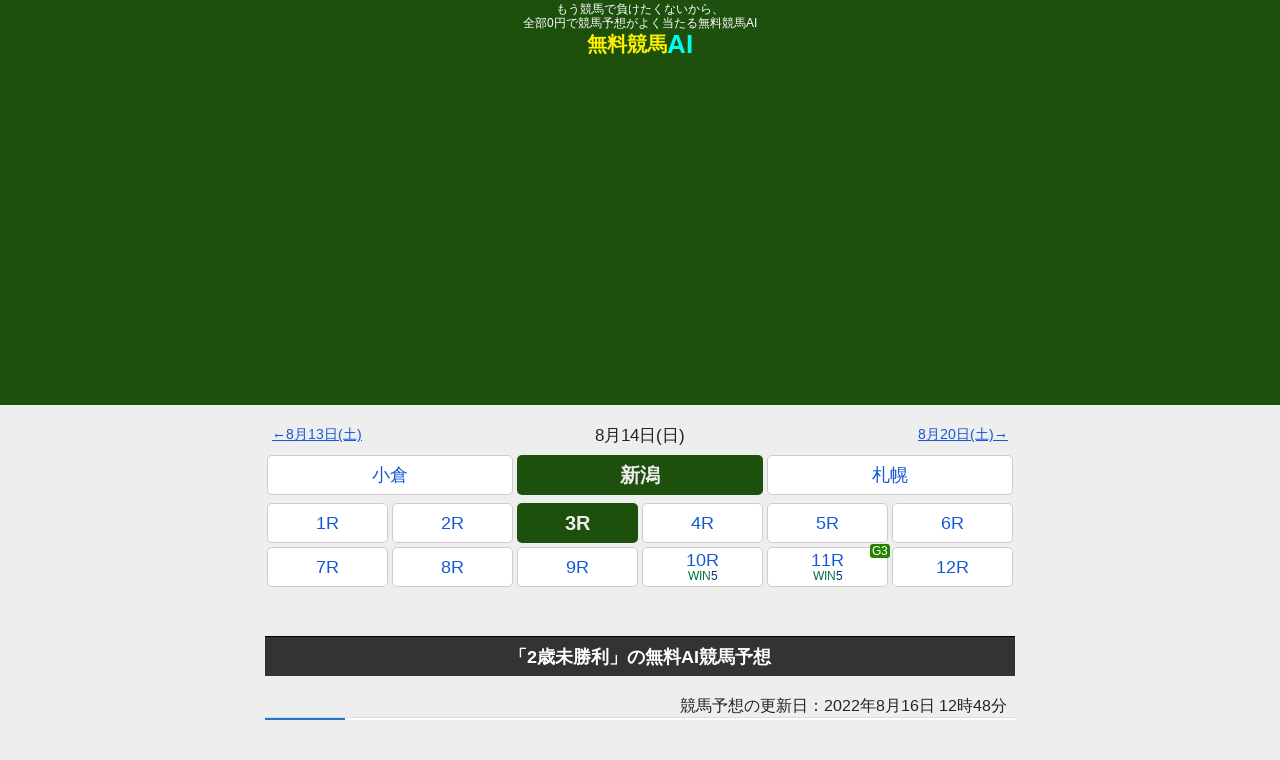

--- FILE ---
content_type: text/html; charset=UTF-8
request_url: https://muryou-keiba-ai.jp/predict/2022/08/11/6798/
body_size: 29358
content:
<!DOCTYPE html><html lang="ja"><head prefix="og: https://ogp.me/ns# fb: https://ogp.me/ns/fb# article: https://ogp.me/ns/article#"><script defer src="https://cdnjs.cloudflare.com/ajax/libs/Chart.js/4.0.1/chart.umd.min.js"></script><meta charset="utf-8"><meta http-equiv="Content-Type" content="text/html; charset=utf-8"><meta http-equiv="x-dns-prefetch-control" content="on"><meta name="robots" content="noindex,follow,noarchive,max-image-preview:large,max-snippet:-1"><meta http-equiv="Content-Script-Type" content="text/javascript"><link rel="preconnect" href="https://www.googletagmanager.com"><link rel="preconnect" href="https://www.google-analytics.com"><link rel="preconnect" href="https://pagead2.googlesyndication.com"><link rel="preload" href="https://pagead2.googlesyndication.com/pagead/js/adsbygoogle.js?client=ca-pub-6310789898993237" as="script"><script>'use strict';window.addEventListener('load',(function(w,d,s,l,i){w[l]=w[l]||[];w[l].push({'gtm.start':new Date().getTime(),event:'gtm.js'});var f=d.getElementsByTagName(s)[0],j=d.createElement(s),dl=l!='dataLayer'?'&l='+l:'';j.async=!0;j.src='https://www.googletagmanager.com/gtm.js?id='+i+dl;f.parentNode.insertBefore(j,f);})(window,document,'script','dataLayer','GTM-M4D9V73'),{once:!0,passive:!0});</script><meta http-equiv="Content-Style-Type" content="text/css"><meta name="viewport" content="width=device-width,initial-scale=1,viewport-fit=cover"><style>﻿:root{--n:0}*{margin:0;padding:0;box-sizing:border-box}._screen{display:block;max-width:750px;margin:0 auto}#footer_ad_wrap{max-height:80px !important;width:100% !important;overflow:hidden !important}html{scroll-behavior:smooth}body{background:#eee;color:#222;font-family:Meiryo,"Hiragino Kaku Gothic ProN",sans-serif;-webkit-text-size-adjust:100%}main{min-height:100vh}a{color:#1558d6}ul,ol{list-style:none}section,nav{margin-bottom:80px}.navigation.pagination .nav-links{margin-top:20px}.navigation.pagination .nav-links .page-numbers{display:flex;justify-content:space-around;align-items:center}.navigation.pagination .nav-links .page-numbers li{width:100%;flex-grow:1;margin:0 2px;height:40px}.navigation.pagination .nav-links .page-numbers li span{display:flex;justify-content:center;align-items:center;width:100%;height:100%;background:#ddd;border-radius:5px}.navigation.pagination .nav-links .page-numbers li span.current{background:#1d4f0d;border:solid 1px #ddd;color:#eee;font-weight:900}.navigation.pagination .nav-links .page-numbers li a{display:flex;justify-content:center;align-items:center;width:100%;height:100%;background:#fff;border-radius:5px;border:solid 1px #ddd;text-decoration:none}.dti_ad{display:flex;justify-content:center;width:100%;margin:10px 0}.dti_ad img{max-width:100vw;height:auto}.dmm-widget-placement-wrap{display:flex;justify-content:center;align-items:center;width:100%;max-width:336px;aspect-ratio:336/280;margin:10px auto 20px;border:none}header{background:#1d4f0d;min-height:405px}header .flex_wrap{display:flex;justify-content:space-around;align-items:center;min-height:60px}header .flex_wrap .left{display:flex;align-items:center;justify-content:center;flex-direction:column}header .flex_wrap .left h1,header .flex_wrap .left h2{line-height:1.2;font-size:12px;font-weight:500;text-align:center}header .flex_wrap .left h1 a,header .flex_wrap .left h2 a{text-decoration:none;color:#fff}header .flex_wrap .left .title a{display:inline-flex;align-items:center;text-decoration:none;font-size:20px;font-weight:900;color:#fdef00;line-height:1.1}header .flex_wrap .left .title a .ai{font-size:26px;color:#00fdf0}header .flex_wrap .right{display:flex;justify-content:center;align-items:center}header .flex_wrap .right .prov{text-align:center;text-decoration:none;color:#000;font-size:12px;padding:5px 10px;border-radius:5px;border:solid 1px #000;background:#fff;line-height:1.2;opacity:0.1;cursor:not-allowed}header .flex_wrap .right .members{text-align:center;text-decoration:none;color:#fff;font-size:12px;padding:5px 10px;border-radius:5px;border:solid 1px #fff;line-height:1.2;background:#d63737;box-shadow:0 4px 2px -2px rgba(0,0,0,0.25)}header #header_ad_wrap .adoff_wrap{margin:0 auto;width:375px;height:300px;display:flex;justify-content:center;align-items:center}header #header_ad_wrap .adoff_wrap .adoff{display:inline-block;border:solid 2px #1d78c5;border-radius:10px;padding:20px;text-align:center;font-size:14px;background:#f4f8ff}footer{padding:10px 10px 120px;background:#1d4f0d;font-size:14px;color:#fff}footer .info_list li{text-align:center;margin:0.25em 0}footer .info_list li a{color:#fff;line-height:2}footer .c_wrap{margin-top:30px;display:flex;justify-content:center;padding-top:env(safe-area-inset-bottom)}#modal_ad{position:fixed;left:0;top:0;width:100%;height:100%;backdrop-filter:blur(20px) saturate(180%);-webkit-backdrop-filter:blur(20px) saturate(180%);padding:10px;justify-content:center;align-items:center;z-index:99999;display:none}#modal_ad .modal_ad_inner{position:relative;width:100%;max-width:500px;background:#fff;padding:10px;border-radius:8px;display:flex;justify-content:center;align-items:center;flex-direction:column;aspect-ratio:1/1;border:solid 2px #1d4f0d;box-shadow:0 4px 2px -2px rgba(0,0,0,0.25);animation:popBounce 0.5s ease-out}@keyframes popBounce{0%{transform:scale(0.6);opacity:0}60%{transform:scale(1.2);opacity:1}80%{transform:scale(0.95)}100%{transform:scale(1)}}#modal_ad .modal_ad_inner .close_button{padding:0.25em 1em;position:absolute;right:-5px;top:-1em;color:#fff;background:#1d4f0d;border-radius:2em;display:none}#modal_ad .modal_ad_inner ._ads_link img{border-radius:4px}#modal_ad .modal_ad_inner .description{font-size:14px}#modal_ad.open{display:flex}#modal_ad.close_able .close_button{display:inline-block}.race_week{margin-top:20px}.race_week_stickey{z-index:9999;position:sticky;top:-4px;background:rgba(238,238,238,0.5);backdrop-filter:blur(20px) saturate(180%);-webkit-backdrop-filter:blur(20px) saturate(180%)}.cource_gap{margin-top:4px}.race_list_item,.hit_list_item{display:flex;justify-content:space-between;height:80px;text-decoration:none;border-top:solid 1px #ddd;border-bottom:solid 1px #ddd;background:#fff}.race_list_item .left,.hit_list_item .left{display:flex;flex-direction:column;width:80px;flex-shrink:0;color:#fff;font-weight:900;font-size:18px;line-height:1.2}.race_list_item .left .top,.hit_list_item .left .top{flex-grow:1;display:flex;justify-content:center;align-items:center}.race_list_item .left .top.a_cource,.hit_list_item .left .top.a_cource{background:#1d78c5}.race_list_item .left .top.b_cource,.hit_list_item .left .top.b_cource{background:#248250}.race_list_item .left .top.c_cource,.hit_list_item .left .top.c_cource{background:#d63737}.race_list_item .left .top .race_cource,.hit_list_item .left .top .race_cource{display:flex;justify-content:center;align-items:center;flex-direction:column;line-height:1}.race_list_item .left .top .race_cource .race_date,.hit_list_item .left .top .race_cource .race_date{font-weight:500;font-size:14px}.race_list_item .left .bottom,.hit_list_item .left .bottom{flex-grow:1;display:flex;justify-content:center;align-items:center;background:#767676}.race_list_item .left .bottom .race_num,.hit_list_item .left .bottom .race_num{display:flex;justify-content:center;align-items:center;flex-direction:column;line-height:1}.race_list_item .left .bottom .race_num .race_time,.hit_list_item .left .bottom .race_num .race_time{font-weight:500;font-size:14px}.race_list_item .center,.hit_list_item .center{width:100%;display:flex;align-items:center;padding-left:0.5em}.race_list_item .center .race_title,.hit_list_item .center .race_title{display:flex;justify-content:center;align-items:flex-start;flex-direction:column;position:relative;font-size:20px;font-weight:900;width:100%;line-height:1}.race_list_item .center .race_title .race_info,.hit_list_item .center .race_title .race_info{position:absolute;bottom:-1em;left:0px;font-size:17px;font-weight:300;color:#666}.race_list_item .right,.hit_list_item .right{display:flex;flex-direction:column;width:60px;flex-shrink:0;position:relative;font-weight:900}.race_list_item .right.empty,.hit_list_item .right.empty{width:15px}.race_list_item .right:after,.hit_list_item .right:after{position:absolute;content:"";border-top:solid 4px #ccc;border-right:solid 4px #ccc;z-index:1;height:10px;width:10px;right:4px;top:50%;transform:scaleX(0.5) rotate(45deg) translateY(-50%)}.race_list_item .right .top,.hit_list_item .right .top{position:relative;z-index:2;flex-grow:1;display:flex;justify-content:center;align-items:center;font-size:26px;height:100%}.race_list_item .right .top.G1,.hit_list_item .right .top.G1{color:#1975d2}.race_list_item .right .top.G2,.hit_list_item .right .top.G2{color:#d71a1a}.race_list_item .right .top.G3,.hit_list_item .right .top.G3{color:#258300}.race_list_item .right .bottom,.hit_list_item .right .bottom{position:relative;z-index:2;flex-grow:1;display:flex;justify-content:center;align-items:center;font-size:16px;color:#007440;height:100%}.race_list_item .right .bottom .five,.hit_list_item .right .bottom .five{font-size:22px;color:#142e7b}.race_list_item.just,.just.hit_list_item{border-top:4px solid #ffa727;border-bottom:4px solid #ffa727}.race_list_item.just .right:after,.just.hit_list_item .right:after{border-top:solid 4px #ffa727;border-right:solid 4px #ffa727}.race_list_item.finished,.finished.hit_list_item{background:#f4f4f4}.race_week{margin-top:20px}.race_week_stickey{z-index:9999;position:sticky;top:-4px;background:rgba(238,238,238,0.5);backdrop-filter:blur(20px) saturate(180%);-webkit-backdrop-filter:blur(20px) saturate(180%)}.cource_gap{margin-top:4px}.race_list_item,.hit_list_item{display:flex;justify-content:space-between;height:80px;text-decoration:none;border-top:solid 1px #ddd;border-bottom:solid 1px #ddd;background:#fff}.race_list_item .left,.hit_list_item .left{display:flex;flex-direction:column;width:80px;flex-shrink:0;color:#fff;font-weight:900;font-size:18px;line-height:1.2}.race_list_item .left .top,.hit_list_item .left .top{flex-grow:1;display:flex;justify-content:center;align-items:center}.race_list_item .left .top.a_cource,.hit_list_item .left .top.a_cource{background:#1d78c5}.race_list_item .left .top.b_cource,.hit_list_item .left .top.b_cource{background:#248250}.race_list_item .left .top.c_cource,.hit_list_item .left .top.c_cource{background:#d63737}.race_list_item .left .top .race_cource,.hit_list_item .left .top .race_cource{display:flex;justify-content:center;align-items:center;flex-direction:column;line-height:1}.race_list_item .left .top .race_cource .race_date,.hit_list_item .left .top .race_cource .race_date{font-weight:500;font-size:14px}.race_list_item .left .bottom,.hit_list_item .left .bottom{flex-grow:1;display:flex;justify-content:center;align-items:center;background:#767676}.race_list_item .left .bottom .race_num,.hit_list_item .left .bottom .race_num{display:flex;justify-content:center;align-items:center;flex-direction:column;line-height:1}.race_list_item .left .bottom .race_num .race_time,.hit_list_item .left .bottom .race_num .race_time{font-weight:500;font-size:14px}.race_list_item .center,.hit_list_item .center{width:100%;display:flex;align-items:center;padding-left:0.5em}.race_list_item .center .race_title,.hit_list_item .center .race_title{display:flex;justify-content:center;align-items:flex-start;flex-direction:column;position:relative;font-size:20px;font-weight:900;width:100%;line-height:1}.race_list_item .center .race_title .race_info,.hit_list_item .center .race_title .race_info{position:absolute;bottom:-1em;left:0px;font-size:17px;font-weight:300;color:#666}.race_list_item .right,.hit_list_item .right{display:flex;flex-direction:column;width:60px;flex-shrink:0;position:relative;font-weight:900}.race_list_item .right.empty,.hit_list_item .right.empty{width:15px}.race_list_item .right:after,.hit_list_item .right:after{position:absolute;content:"";border-top:solid 4px #ccc;border-right:solid 4px #ccc;z-index:1;height:10px;width:10px;right:4px;top:50%;transform:scaleX(0.5) rotate(45deg) translateY(-50%)}.race_list_item .right .top,.hit_list_item .right .top{position:relative;z-index:2;flex-grow:1;display:flex;justify-content:center;align-items:center;font-size:26px;height:100%}.race_list_item .right .top.G1,.hit_list_item .right .top.G1{color:#1975d2}.race_list_item .right .top.G2,.hit_list_item .right .top.G2{color:#d71a1a}.race_list_item .right .top.G3,.hit_list_item .right .top.G3{color:#258300}.race_list_item .right .bottom,.hit_list_item .right .bottom{position:relative;z-index:2;flex-grow:1;display:flex;justify-content:center;align-items:center;font-size:16px;color:#007440;height:100%}.race_list_item .right .bottom .five,.hit_list_item .right .bottom .five{font-size:22px;color:#142e7b}.race_list_item.just,.just.hit_list_item{border-top:4px solid #ffa727;border-bottom:4px solid #ffa727}.race_list_item.just .right:after,.just.hit_list_item .right:after{border-top:solid 4px #ffa727;border-right:solid 4px #ffa727}.race_list_item.finished,.finished.hit_list_item{background:#f4f4f4}.hit_list_item{position:relative}.hit_list_item .right{position:absolute;right:2px;top:50%;transform:translateY(-50%) rotate(-7deg);border:solid 3px rgba(237,0,0,0.8);font-size:14px;border-radius:1px;color:#ed0000;padding:0.25em 0.5em;width:auto;background:rgba(255,255,255,0.8)}.hit_list_item .right:after{content:none}.sub_title{border-top:solid 1px #000;flex-wrap:wrap;display:flex;justify-content:center;align-items:center;background:#333;color:#fff;min-height:40px;margin-bottom:20px;margin-top:40px;font-size:18px;font-weight:900}.sub_title *{text-align:center}.race_table{width:100%;background:#ddd;margin-bottom:3em}.race_table thead{background:#767676;color:#fff}.race_table thead th{font-size:12px;height:20px}.race_table thead th.umaban_head{width:40px}.race_table thead th.ninki_head{width:40px}.race_table thead th.predict_head{width:60px;background:#1d4f0d;color:#00fdf0}.race_table thead th.jyuni_head{width:40px}.race_table tbody{background:#fff}.race_table tbody td{height:40px}.race_table tbody .umaban_wrap{display:flex;justify-content:center;align-items:center;height:100%;font-size:20px;font-weight:900;color:#222222}.race_table tbody .umaban_wrap.waku_2{background:#222222;color:#ffffff}.race_table tbody .umaban_wrap.waku_3{background:#c62927;color:#ffffff}.race_table tbody .umaban_wrap.waku_4{background:#1973cd;color:#ffffff}.race_table tbody .umaban_wrap.waku_5{background:#ffeb3b}.race_table tbody .umaban_wrap.waku_6{background:#2f7d32;color:#ffffff}.race_table tbody .umaban_wrap.waku_7{background:#ffa727}.race_table tbody .umaban_wrap.waku_8{background:#f8bbd0}.race_table tbody .bamei_wrap{display:flex;justify-content:center;align-items:flex-start;flex-direction:column;padding-left:0.5em;height:100%;line-height:1.3}.race_table tbody .bamei_wrap .bamei{font-size:16px;font-weight:900;color:#222;text-decoration:none}.race_table tbody .bamei_wrap .bamei.bamei_link{position:relative}.race_table tbody .bamei_wrap .bamei.bamei_link:after{display:inline-block;content:"";position:absolute;height:4px;width:4px;top:45%;right:-13px;border:solid 1px transparent;border-top:solid 1px #767676;border-right:solid 1px #767676;transform:translateY(-50%) rotate(45deg)}.race_table tbody .bamei_wrap .kisyu{font-size:14px;color:#666}.race_table tbody .ninki_wrap{display:flex;justify-content:center;align-items:center;flex-direction:column;height:100%;line-height:1.4}.race_table tbody .ninki_wrap.ninki_1{background:#f5e0e0}.race_table tbody .ninki_wrap.ninki_2{background:#d7ecf6}.race_table tbody .ninki_wrap.ninki_3{background:#dcf0d4}.race_table tbody .ninki_wrap .ninki{font-size:16px;font-weight:900}.race_table tbody .ninki_wrap .odds{font-size:10px;color:#666}.race_table tbody .predict_wrap{display:flex;justify-content:center;align-items:center;flex-direction:column;height:100%;line-height:1.4}.race_table tbody .predict_wrap.predict_1{background:#f5e0e0}.race_table tbody .predict_wrap.predict_2{background:#d7ecf6}.race_table tbody .predict_wrap.predict_3{background:#dcf0d4}.race_table tbody .predict_wrap .mark{font-size:16px;font-weight:900;transform:scale(1.4)}.race_table tbody .predict_wrap .predict{font-size:12px;color:#666}.race_table.baken_race_table td{height:70px}.race_table.baken_race_table .bamei_wrap{position:relative;padding-bottom:30px;padding-top:4px;max-height:70px}.race_table.baken_race_table .bamei_wrap .select_box{position:absolute;bottom:4px;right:4px;display:flex;align-items:center;justify-content:space-between;width:150px}.race_table.baken_race_table .bamei_wrap .select_box .button{border:solid 1px #ddd;border-radius:5px;height:20px;width:40px;background:#eee;color:#bbb;text-decoration:none;display:flex;align-items:center;justify-content:center;font-size:14px}.race_table.baken_race_table .bamei_wrap .select_box .button.active{font-weight:900}.race_table.baken_race_table .bamei_wrap .select_box .button.active.ziku{background:#f5e0e0;color:#c62927;border:solid 1px #c62927}.race_table.baken_race_table .bamei_wrap .select_box .button.active.himo{background:#d7ecf6;color:#1973cd;border:solid 1px #1973cd}.race_table.baken_race_table .bamei_wrap .select_box .button.active.ana{background:#dcf0d4;color:#2f7d32;border:solid 1px #2f7d32}.race_table.baken_race_table .umaban_wrap{font-size:24px}.race_table.baken_race_table tbody .bamei_wrap .bamei{font-size:18px}.race_table.baken_race_table tbody .ninki_wrap .ninki{font-size:20px}.race_table.baken_race_table tbody .predict_wrap .mark{font-size:20px}.race_table.baken_race_table tbody .predict_wrap .predict{font-size:14px}.predict_description{font-size:17px;line-height:1.6;padding:1.5em 0.5em 0.5em;background:#f4f4f4;border-radius:5px;border:solid 1px #ddd;margin:0 0.5em;margin-bottom:1em}.predict_description p{margin-bottom:1em}#race_num_nav_wrap{margin:20px 0;z-index:9999;position:sticky;top:-170px;background:rgba(238,238,238,0.5);border-bottom:solid 1px #eee;transition:200ms}#race_num_nav_wrap nav{margin-bottom:0}#race_num_nav_wrap.active{top:-34px;transition:300ms;border-bottom:solid 1px #ddd;box-shadow:0 4px 2px -2px rgba(0,0,0,0.25);backdrop-filter:blur(20px) saturate(180%);-webkit-backdrop-filter:blur(20px) saturate(180%)}#race_num_nav_wrap.active .cource .G1:after,#race_num_nav_wrap.active .cource .G2:after,#race_num_nav_wrap.active .cource .G3:after{top:0.2em}.race_num_nav{display:flex;flex-wrap:wrap;justify-content:space-around;margin-bottom:4px}.race_num_nav li{flex-grow:1;width:15%;min-width:15%;margin:0 2px 4px;height:40px}.race_num_nav li a{position:relative;display:flex;flex-direction:column;justify-content:center;align-items:center;width:100%;height:100%;background:#fff;border-radius:5px;border:solid 1px #ccc;text-decoration:none;line-height:1.1;font-size:18px}.race_num_nav li a.G1:after,.race_num_nav li a.G2:after,.race_num_nav li a.G3:after{z-index:999;position:absolute;top:-0.3em;right:-0.25em;font-size:12px;color:#fff;border-radius:3px;padding:0.05em 0.15em;line-height:1;font-weight:500}.race_num_nav li a.G1:after{content:"G1";background:#1975d2}.race_num_nav li a.G2:after{content:"G2";background:#d71a1a}.race_num_nav li a.G3:after{content:"G3";background:#258300}.race_num_nav li a span{display:inline-block}.race_num_nav li a span.week{font-size:18px}.race_num_nav li a span.date{font-size:12px}.race_num_nav li a span.win5{font-size:12px;color:#007440}.race_num_nav li a span.win5 .five{color:#142e7b}.race_num_nav li a.finished{background:#f4f4f4}.race_num_nav li a.match{background:#1d4f0d;border:none;color:#eee;font-weight:900;font-size:20px}.race_num_nav li a.match .win5{color:#eee;font-weight:500}.race_num_nav li a.match .win5 .five{color:#eee}.race_num_nav li a.just{border:4px solid #ffa727}.race_num_nav.cource .G1:after,.race_num_nav.cource .G2:after,.race_num_nav.cource .G3:after{right:-0.2em}.race_week_stickey_wrap .race_num_nav{margin-top:-4px}.button_link,.archive_list .archive_list_item{position:relative;margin:40px 0;display:flex;justify-content:center;align-items:center}.button_link a,.archive_list .archive_list_item a{display:-webkit-box;text-align:center;width:95%;background:#fff;border-radius:5px;border:solid 1px #ddd;text-decoration:none;padding:0 0.2em;height:40px;-webkit-line-clamp:1;-webkit-box-orient:vertical;overflow:hidden;line-height:40px}.button_link a.mark:after,.archive_list .archive_list_item a.mark:after{position:absolute;top:-0.5em;right:0.5em;color:#ed0000;font-size:12px;font-weight:900;transform:rotate(20deg);line-height:1.6em}.button_link a.holding:after,.archive_list .archive_list_item a.holding:after{content:'開催中'}.button_link a.new:after,.archive_list .archive_list_item a.new:after{content:'NEW'}.button_link,.archive_list .archive_list_item{position:relative;margin:40px 0;display:flex;justify-content:center;align-items:center}.button_link a,.archive_list .archive_list_item a{display:-webkit-box;text-align:center;width:95%;background:#fff;border-radius:5px;border:solid 1px #ddd;text-decoration:none;padding:0 0.2em;height:40px;-webkit-line-clamp:1;-webkit-box-orient:vertical;overflow:hidden;line-height:40px}.button_link a.mark:after,.archive_list .archive_list_item a.mark:after{position:absolute;top:-0.5em;right:0.5em;color:#ed0000;font-size:12px;font-weight:900;transform:rotate(20deg);line-height:1.6em}.button_link a.holding:after,.archive_list .archive_list_item a.holding:after{content:'開催中'}.button_link a.new:after,.archive_list .archive_list_item a.new:after{content:'NEW'}.archive_list{display:flex;flex-wrap:wrap;justify-content:center}.archive_list .archive_list_item{width:50%;margin:5px 0}.single_post,.page_privacy,.page_about{background:#fff;padding-bottom:20px}.single_post p,.page_privacy p,.page_about p{margin:0.5em 10px 2em 10px;line-height:1.6;font-size:17px;color:#333}.single_post figure,.page_privacy figure,.page_about figure{width:100%;text-align:center;margin-bottom:2em}.single_post figure figcaption,.page_privacy figure figcaption,.page_about figure figcaption{margin:0.5em 10px 1em 10px;display:block;text-align:left}.single_post figure img,.page_privacy figure img,.page_about figure img{width:95%;max-width:750px;max-height:70vh;height:auto;object-fit:contain;border:solid 1px #ddd;background:#ddd}.single_post .post_mv_wrap,.page_privacy .post_mv_wrap,.page_about .post_mv_wrap{display:flex;justify-content:center;align-items:center}.single_post .post_mv_wrap img,.page_privacy .post_mv_wrap img,.page_about .post_mv_wrap img{width:100%;max-width:800px;height:auto;object-fit:cover;background:#1d4f0d;border:none}.single_post h3,.page_privacy h3,.page_about h3{margin:3em 10px 2em 10px;border-left:solid 4px #1d4f0d;padding-left:0.5em}.single_post h4,.page_privacy h4,.page_about h4{margin:3em 10px 2em 10px}.single_post details,.page_privacy details,.page_about details{margin:1em}.single_post details summary,.page_privacy details summary,.page_about details summary{color:#1558d6;text-decoration:underline;font-weight:900;cursor:pointer;margin-bottom:1em}.single_post .index_wrap,.page_privacy .index_wrap,.page_about .index_wrap{padding:1em}.single_post .index_wrap ol,.page_privacy .index_wrap ol,.page_about .index_wrap ol{max-width:500px;margin:0 auto;padding:1em 1em 0 2em;background:#ececec;border:solid 1px #dbdbdb;border-radius:4px;list-style:disc}.single_post .index_wrap ol li,.page_privacy .index_wrap ol li,.page_about .index_wrap ol li{padding-bottom:1em;text-align:left}.article_list_item{border-top:solid 1px #ddd;border-bottom:solid 1px #ddd;padding:2px;display:flex;justify-content:space-between;height:60px;background:#fff;text-decoration:none}.article_list_item .left{width:120px}.article_list_item .left img{width:100%;height:100%;border-radius:2px;background:#1d4f0d}.article_list_item .right{display:flex;align-items:center;position:relative;width:100%;padding-left:0.5em}.article_list_item .right .title{display:-webkit-box;margin-top:10px;font-size:17px;line-height:1.1;-webkit-line-clamp:2;-webkit-box-orient:vertical;overflow:hidden}.article_list_item .right .date{position:absolute;top:-2px;right:0px;font-size:12px;color:#767676}.page_contact .form_wrap{display:flex;justify-content:center;align-items:center}.single_post,.page_privacy,.page_about{background:#fff;padding-bottom:20px}.single_post p,.page_privacy p,.page_about p{margin:0.5em 10px 2em 10px;line-height:1.6;font-size:17px;color:#333}.single_post figure,.page_privacy figure,.page_about figure{width:100%;text-align:center;margin-bottom:2em}.single_post figure figcaption,.page_privacy figure figcaption,.page_about figure figcaption{margin:0.5em 10px 1em 10px;display:block;text-align:left}.single_post figure img,.page_privacy figure img,.page_about figure img{width:95%;max-width:750px;max-height:70vh;height:auto;object-fit:contain;border:solid 1px #ddd;background:#ddd}.single_post .post_mv_wrap,.page_privacy .post_mv_wrap,.page_about .post_mv_wrap{display:flex;justify-content:center;align-items:center}.single_post .post_mv_wrap img,.page_privacy .post_mv_wrap img,.page_about .post_mv_wrap img{width:100%;max-width:800px;height:auto;object-fit:cover;background:#1d4f0d;border:none}.single_post h3,.page_privacy h3,.page_about h3{margin:3em 10px 2em 10px;border-left:solid 4px #1d4f0d;padding-left:0.5em}.single_post h4,.page_privacy h4,.page_about h4{margin:3em 10px 2em 10px}.single_post details,.page_privacy details,.page_about details{margin:1em}.single_post details summary,.page_privacy details summary,.page_about details summary{color:#1558d6;text-decoration:underline;font-weight:900;cursor:pointer;margin-bottom:1em}.single_post .index_wrap,.page_privacy .index_wrap,.page_about .index_wrap{padding:1em}.single_post .index_wrap ol,.page_privacy .index_wrap ol,.page_about .index_wrap ol{max-width:500px;margin:0 auto;padding:1em 1em 0 2em;background:#ececec;border:solid 1px #dbdbdb;border-radius:4px;list-style:disc}.single_post .index_wrap ol li,.page_privacy .index_wrap ol li,.page_about .index_wrap ol li{padding-bottom:1em;text-align:left}.race_hit_title{padding:0.5em;font-weight:900}.race_hit{margin-bottom:40px}.race_hit .payout{display:flex;align-items:center;background:#fff;background-image:linear-gradient(90deg, #fff 25%, #f0ffe8 25%, #f0ffe8 50%, #fff 50%, #fff 75%, #f0ffe8 75%, #f0ffe8);background-size:15px 15px;border-top:solid 1px #ddd;border-bottom:solid 1px #ddd;height:80px;position:relative}.race_hit .payout .type{width:40px;display:flex;justify-content:center;align-items:center;background:#222;color:#fff;-ms-writing-mode:tb-rl;writing-mode:vertical-rl;text-orientation:upright;height:100%;font-size:20px}.race_hit .payout .baken{width:75%;display:flex;justify-content:center;align-items:center}.race_hit .payout .baken .umaban{position:relative;display:flex;justify-content:center;align-items:center;width:40px;height:40px;border:solid 2px #000;border-radius:2px;margin:10px;font-weight:900}.race_hit .payout .baken .umaban .bamei{bottom:-20px;position:absolute;font-size:10px;left:50%;transform:translateX(-50%);width:90px;display:inline-block;text-align:center}.race_hit .payout .baken .chain{display:flex;justify-content:center;align-items:center;width:35px;font-weight:900}.race_hit .payout .value{position:absolute;right:2px;top:50%;transform:translateY(-50%) rotate(-7deg);border:solid 3px rgba(237,0,0,0.8);font-size:14px;border-radius:1px;color:#Ed0000;font-weight:900;padding:0.25em 0.5em;width:auto;height:auto;background:rgba(255,255,255,0.6)}.time_box{padding:0 0.5em;display:flex;justify-content:flex-end;flex-direction:row;font-size:16px !important;margin:1em 0 0 !important}.single_post,.page_privacy,.page_about{background:#fff;padding-bottom:20px}.single_post p,.page_privacy p,.page_about p{margin:0.5em 10px 2em 10px;line-height:1.6;font-size:17px;color:#333}.single_post figure,.page_privacy figure,.page_about figure{width:100%;text-align:center;margin-bottom:2em}.single_post figure figcaption,.page_privacy figure figcaption,.page_about figure figcaption{margin:0.5em 10px 1em 10px;display:block;text-align:left}.single_post figure img,.page_privacy figure img,.page_about figure img{width:95%;max-width:750px;max-height:70vh;height:auto;object-fit:contain;border:solid 1px #ddd;background:#ddd}.single_post .post_mv_wrap,.page_privacy .post_mv_wrap,.page_about .post_mv_wrap{display:flex;justify-content:center;align-items:center}.single_post .post_mv_wrap img,.page_privacy .post_mv_wrap img,.page_about .post_mv_wrap img{width:100%;max-width:800px;height:auto;object-fit:cover;background:#1d4f0d;border:none}.single_post h3,.page_privacy h3,.page_about h3{margin:3em 10px 2em 10px;border-left:solid 4px #1d4f0d;padding-left:0.5em}.single_post h4,.page_privacy h4,.page_about h4{margin:3em 10px 2em 10px}.single_post details,.page_privacy details,.page_about details{margin:1em}.single_post details summary,.page_privacy details summary,.page_about details summary{color:#1558d6;text-decoration:underline;font-weight:900;cursor:pointer;margin-bottom:1em}.single_post .index_wrap,.page_privacy .index_wrap,.page_about .index_wrap{padding:1em}.single_post .index_wrap ol,.page_privacy .index_wrap ol,.page_about .index_wrap ol{max-width:500px;margin:0 auto;padding:1em 1em 0 2em;background:#ececec;border:solid 1px #dbdbdb;border-radius:4px;list-style:disc}.single_post .index_wrap ol li,.page_privacy .index_wrap ol li,.page_about .index_wrap ol li{padding-bottom:1em;text-align:left}.predict_search_form{position:relative;padding:0 20px;max-width:600px;margin:0 auto 40px}.predict_search_form label{display:inline-block;width:100%}.predict_search_form label input{display:inline-block;width:100%;height:40px;line-height:40px;padding-left:50px;border:solid 1px #c9cbcf;border-radius:40px;font-size:16px;-webkit-appearance:none}.predict_search_form label input::placeholder{color:#c9cbcf}.predict_search_form button{position:absolute;top:6px;left:30px;display:flex;justify-content:center;align-items:center;height:30px;width:30px;background:none;border:none}.predict_search_form button img{width:100%;object-fit:contain}.horse_info_title{padding:0.5em;font-weight:900}.horse_info_wrap{margin-bottom:40px}.horse_info{margin-top:20px}.horse_info:first-child{margin-top:0px}.horse_info .horse_title{border:solid #ddd 1px;border-bottom:none;width:100%;display:flex;justify-content:flex-start;align-items:center;background:#fff}.horse_info .horse_title .umaban{border:solid #ddd 1px;width:40px;height:40px;display:flex;justify-content:center;align-items:center;font-size:20px;font-weight:900;color:#222222}.horse_info .horse_title .umaban.waku_2{background:#222222;color:#ffffff}.horse_info .horse_title .umaban.waku_3{background:#c62927;color:#ffffff}.horse_info .horse_title .umaban.waku_4{background:#1973cd;color:#ffffff}.horse_info .horse_title .umaban.waku_5{background:#ffeb3b}.horse_info .horse_title .umaban.waku_6{background:#2f7d32;color:#ffffff}.horse_info .horse_title .umaban.waku_7{background:#ffa727}.horse_info .horse_title .umaban.waku_8{background:#f8bbd0}.horse_info .horse_title .bamei{border:solid #ddd 1px;padding-left:0.5em;flex-grow:1;min-height:40px;background:#fff;font-size:16px;display:flex;justify-content:space-between;align-items:center}.horse_info .horse_title .bamei a{font-weight:900;color:#222;text-decoration:none}.horse_info .horse_title .bamei .status{text-align:center;display:inline-block;line-height:1.2;font-size:12px}.horse_info .horse_title .bamei .status span{display:inline-block;margin:0 0.25em;color:#666;font-weight:500}.horse_info .origin{display:flex;justify-content:center;align-items:center;border:solid #ddd 2px;border-top:solid #ddd 1px;border-bottom:solid #ddd 1px;min-height:20px;background:#fff;font-size:12px;flex-wrap:wrap}.horse_info .origin p{margin:0 0.25em;display:inline-block;color:#666}.horse_info .people{display:flex;justify-content:center;align-items:center;border:solid #ddd 2px;border-top:solid #ddd 1px;border-bottom:solid #ddd 1px;min-height:20px;background:#fff;font-size:12px;flex-wrap:wrap}.horse_info .people p{margin:0 0.25em;display:inline-block;color:#666}.horse_info .parent,.horse_info .grand{border-left:solid #ddd 1px;border-right:solid #ddd 1px;display:flex;justify-content:center;align-items:center}.horse_info .parent p,.horse_info .grand p{text-align:center;line-height:20px;width:100%;height:20px;border:solid #ddd 1px;background:#fff;white-space:nowrap;overflow:hidden;font-size:12px;color:#1973cd}.horse_info .parent p.mother,.horse_info .grand p.mother{color:#c62927}.horse_info .grand p{font-size:12px}.horse_info .run_history{display:flex;justify-content:center;border:solid #ddd 1px;border-top:none}.horse_info .run_history .race_block{min-height:120px;width:33%;flex-grow:1;border:solid #ddd 1px;background:#fff;display:flex;flex-direction:column;justify-content:flex-start;align-items:center;background:#f7f7f7}.horse_info .run_history .race_block.rank_1{background:#f5e0e0}.horse_info .run_history .race_block.rank_2{background:#d7ecf6}.horse_info .run_history .race_block.rank_3{background:#dcf0d4}.horse_info .run_history .race_block .race_date,.horse_info .run_history .race_block .race_title,.horse_info .run_history .race_block .race_info,.horse_info .run_history .race_block .kisyu,.horse_info .run_history .race_block .time{font-size:12px}.horse_info .run_history .race_block .race_date{display:inline-flex;justify-content:center;align-items:center;flex-grow:1;width:100%;background:#767676;color:#fff}.horse_info .run_history .race_block .rank{font-size:20px;font-weight:900;line-height:1.2}.horse_info .run_history .race_block .rank .member{font-size:12px;font-weight:500}.horse_info .run_history .race_block_wrap{width:33%;flex-grow:1}.horse_info .run_history .race_block_wrap .race_block{width:100%;height:100%}.ads_wrap{display:block;min-height:280px;margin:10px 0}.statistical_data_table{width:100%;margin:1em auto;background:#ddd}.statistical_data_table thead{background:#767676;color:#fff}.statistical_data_table thead tr{height:20px;font-size:12px;font-weight:500}.statistical_data_table thead tr .type{width:40px}.statistical_data_table thead tr .first,.statistical_data_table thead tr .third{width:30%}.statistical_data_table tbody{background:#fff}.statistical_data_table tbody tr{height:40px}.statistical_data_table tbody tr .waku_wrap{width:40px;height:40px;display:flex;justify-content:center;align-items:center;font-size:20px;font-weight:900;color:#222222}.statistical_data_table tbody tr .waku_wrap.waku_2{background:#222222;color:#ffffff}.statistical_data_table tbody tr .waku_wrap.waku_3{background:#c62927;color:#ffffff}.statistical_data_table tbody tr .waku_wrap.waku_4{background:#1973cd;color:#ffffff}.statistical_data_table tbody tr .waku_wrap.waku_5{background:#ffeb3b}.statistical_data_table tbody tr .waku_wrap.waku_6{background:#2f7d32;color:#ffffff}.statistical_data_table tbody tr .waku_wrap.waku_7{background:#ffa727}.statistical_data_table tbody tr .waku_wrap.waku_8{background:#f8bbd0}.statistical_data_table tbody tr .kyakusitu_wrap{width:40px;height:40px;display:flex;justify-content:center;align-items:center;font-size:18px;font-weight:900;color:#222222}.statistical_data_table tbody tr .kyakusitu_wrap.kyakusitu_1{background:#ffeb3b}.statistical_data_table tbody tr .kyakusitu_wrap.kyakusitu_2{background:#f8bbd0}.statistical_data_table tbody tr .kyakusitu_wrap.kyakusitu_3{background:#ffa727}.statistical_data_table tbody tr .kyakusitu_wrap.kyakusitu_4{background:#222222;color:#ffffff}.statistical_data_table tbody tr .sex_wrap{width:40px;height:40px;display:flex;justify-content:center;align-items:center;font-size:12px;font-weight:900;color:#ffffff}.statistical_data_table tbody tr .sex_wrap.sex_1{background:#1973cd}.statistical_data_table tbody tr .sex_wrap.sex_2{background:#c62927}.statistical_data_table tbody tr .sex_wrap.sex_3{background:#2f7d32}.statistical_data_table tbody tr .kisyu_wrap{height:40px;display:flex;justify-content:center;align-items:center;font-size:12px;font-weight:900;color:#222222}.statistical_data_table tbody tr .kisyu_wrap.waku_2{background:#222222;color:#ffffff}.statistical_data_table tbody tr .kisyu_wrap.waku_3{background:#c62927;color:#ffffff}.statistical_data_table tbody tr .kisyu_wrap.waku_4{background:#1973cd;color:#ffffff}.statistical_data_table tbody tr .kisyu_wrap.waku_5{background:#ffeb3b}.statistical_data_table tbody tr .kisyu_wrap.waku_6{background:#2f7d32;color:#ffffff}.statistical_data_table tbody tr .kisyu_wrap.waku_7{background:#ffa727}.statistical_data_table tbody tr .kisyu_wrap.waku_8{background:#f8bbd0}.statistical_data_table tbody tr .data_wrap{line-height:1.2;display:flex;justify-content:center;align-items:center;flex-direction:column}.statistical_data_table tbody tr .data_wrap .percent{font-size:12px;color:#666}.single_predict .hit_list_item{margin-bottom:40px}.single_predict .table_of_contents{margin-bottom:40px}.single_predict .table_of_contents li{height:40px}.single_predict .table_of_contents li a{background:#fff;border-top:solid 1px #ddd;border-bottom:solid 1px #ddd;position:relative;display:flex;justify-content:flex-start;align-items:center;height:100%;width:100%;padding-left:1em;text-decoration:none;font-size:17px}.single_predict .table_of_contents li a:after{position:absolute;content:"";border-top:solid 2px #ccc;border-right:solid 2px #ccc;z-index:1;height:10px;width:10px;right:15px;top:40%;transform:rotate(135deg) translateX(-50%)}.single_predict h3{font-size:16px;padding:0;font-weight:900;margin:3em 0.5em 0.5em}.single_predict h3:first-letter{font-size:24px;padding-bottom:0.35em}.single_predict canvas{max-height:50vh}.single_predict .movie_list li{background:#fff;border-top:solid 1px #ddd;border-bottom:solid 1px #ddd;padding:10px 0 5px}.single_predict .movie_list li .movie_title{margin-left:0.5em;font-size:12px}.single_predict .movie_list li .video_wrap{position:relative;padding-bottom:56.25%;padding-top:30px;height:0;overflow:hidden}.single_predict .movie_list li .video_wrap iframe{position:absolute;top:0;left:0;width:100%;height:100%}#page_progress_wrap{position:fixed;bottom:0;left:50%;transform:translateX(-50%);width:100%;max-width:750px;max-height:120px;padding-bottom:env(safe-area-inset-bottom);z-index:99999}#page_progress_wrap .page_progress{opacity:0.8;margin:0 auto;width:95%;height:7px;border-radius:7px;border:solid 1px #ccc;background:#fff;margin-bottom:25px}#page_progress_wrap .page_progress #progress_meter{width:0%;height:5px;border-radius:5px;background:#1d4f0d;transition:400ms ease-in;position:relative}#page_progress_wrap .page_progress #progress_meter:after{content:"🐎";position:absolute;top:-1.2em;right:-0.7em;transform:rotateY(180deg)}#page_progress_wrap .footer_ad{display:flex;align-items:center;justify-content:center;height:80px;max-height:80px;overflow:hidden}#page_progress_wrap .icon{opacity:0.8;position:absolute;top:0.2em;left:0%;text-decoration:none;z-index:999999;transition:100ms;font-size:22px}#rating_section .star_wrap{display:flex;justify-content:center;font-size:min(13vw, 96px);-webkit-text-stroke:2px #767676}#rating_section .star_wrap div{margin:0 0.2em 0.4em;color:#a7a7a7;cursor:pointer}#rating_section .star_wrap div.on{color:#ffa727}#rating_section #everyone_star_box{filter:grayscale(95%) blur(4px);pointer-events:none}#rating_section #everyone_star_box.show{filter:none}#members_confidence{text-align:center;margin:0 auto 2em;width:75%;display:none}#members_confidence .title{font-weight:900}#members_confidence .confidence_wrap{margin:2em 0;position:relative;user-select:none;filter:grayscale(1) blur(8px)}#members_confidence .confidence_wrap .dontknow{padding:5px 10px;border:solid 4px #222222;color:#222222;font-size:32px;font-weight:900;border-radius:2px}#members_confidence .confidence_wrap .no{padding:5px 10px;border:solid 4px #1973cd;color:#1973cd;font-size:32px;font-weight:900;border-radius:2px}#members_confidence .confidence_wrap .yes{padding:5px 10px;border:solid 4px #ffa727;color:#ffa727;font-size:32px;font-weight:900;border-radius:2px}#members_confidence .confidence_wrap .amazing{padding:5px 10px;border:solid 4px #c62927;color:#c62927;font-size:32px;font-weight:900;border-radius:2px}#members_confidence .notice{color:#d63737;font-size:14px;line-height:1.2}#members_confidence.is_member{display:block}#members_confidence.is_member .confidence_wrap{filter:none;margin:1em 0}#members_confidence.is_member .notice{display:none}.news_row .news_inner{position:relative;display:block;display:-webkit-box;align-items:center;padding-left:0.5em;height:40px;color:#333;background:#fff;border-top:solid 1px #ddd;border-bottom:solid 1px #ddd;text-decoration:none;font-size:16px;padding-top:0.35em;-webkit-line-clamp:1;-webkit-box-orient:vertical;overflow:hidden;line-height:30px}.news_row .news_inner .news_time{position:absolute;top:-2px;right:0px;font-size:12px;color:#767676;line-height:1.6em}.qa_list{color:#333}.qa_list li{border-top:solid 1px #ddd;border-bottom:solid 1px #ddd;background:#fff;padding:2px}.qa_list li .question{margin-left:0.5em;font-weight:900;font-size:18px}.qa_list li .answer{margin:10px 20px;font-size:16px;line-height:1.6}#date_nav{display:flex;justify-content:space-between;align-items:center;font-size:14px;height:20px;margin-bottom:10px;padding:0 0.5em}#date_nav .left{width:50%;text-align:left}#date_nav .center{width:50%;text-align:center;font-size:17px}#date_nav .center a{color:#222;text-decoration:none}#date_nav .right{width:50%;text-align:right}.past_race .race_info{margin-top:20px;margin-left:0.5em}.past_race .race_info .date{font-weight:900}.past_race .race_info .title,.past_race .race_info .info{font-size:14px}.past_race .race_table thead{background:#767676;color:#fff}.past_race .race_table thead tr{height:20px;font-size:12px;font-weight:500}.past_race .race_table thead tr th{text-align:center}.past_race .race_table thead tr .umaban_head{width:40px}.past_race .race_table thead tr .ninki_head{width:40px}.past_race .race_table thead tr .time_head{width:60px}.past_race .race_table tbody{background:#fff}.past_race .race_table tbody tr{height:40px}.past_race .race_table tbody tr .waku_wrap{height:40px;display:flex;justify-content:center;align-items:center;font-weight:900;font-size:20px;color:#222222}.past_race .race_table tbody tr .waku_wrap.waku_2{background:#222222;color:#ffffff}.past_race .race_table tbody tr .waku_wrap.waku_3{background:#c62927;color:#ffffff}.past_race .race_table tbody tr .waku_wrap.waku_4{background:#1973cd;color:#ffffff}.past_race .race_table tbody tr .waku_wrap.waku_5{background:#ffeb3b}.past_race .race_table tbody tr .waku_wrap.waku_6{background:#2f7d32;color:#ffffff}.past_race .race_table tbody tr .waku_wrap.waku_7{background:#ffa727}.past_race .race_table tbody tr .waku_wrap.waku_8{background:#f8bbd0}.past_race .race_table tbody tr .bamei_wrap{display:flex;justify-content:center;align-items:flex-start;flex-direction:column;padding-left:0.5em;height:100%;line-height:1.3}.past_race .race_table tbody tr .bamei_wrap .bamei{font-weight:900;color:#222;text-decoration:none}.past_race .race_table tbody tr .bamei_wrap .kisyu{font-size:12px;color:#666}.past_race .race_table tbody tr .jyuni_wrap{height:40px;display:flex;justify-content:center;align-items:center;flex-direction:column;font-weight:900;font-size:16px;color:#222222}.past_race .race_table tbody tr .jyuni_wrap.jyuni_1{background:#f5e0e0}.past_race .race_table tbody tr .jyuni_wrap.jyuni_2{background:#d7ecf6}.past_race .race_table tbody tr .jyuni_wrap.jyuni_3{background:#dcf0d4}.past_race .race_table tbody tr .jyuni_wrap .ninki{font-size:10px;color:#666;font-weight:500}.past_race .race_table tbody tr .time_wrap{height:40px;display:flex;justify-content:center;align-items:center;flex-direction:column;color:#222222}.past_race .race_table tbody tr .time_wrap .leg{font-size:10px;color:#666;font-weight:500}#calc_table{table-layout:fixed;width:100%;background:#ddd;margin-bottom:40px}#calc_table thead{background:#767676;color:#fff}#calc_table thead th{font-size:12px;height:20px}#calc_table tbody{background:#fff}#calc_table tbody td{height:40px}#calc_table tbody td p{height:100%;display:flex;justify-content:center;align-items:center}.calc_description{font-size:14px;padding:0 1em}.calc_description p{margin-bottom:1em}.notification_section{display:flex;justify-content:center;align-items:center;margin-top:30px;width:100%}.notification_section .notification_state{display:block;width:85%}.notification_section .notification_state.show{display:flex}.notification_section .notification_state img{width:100%;height:auto;border-radius:5px;border:solid 1px #ccc;vertical-align:middle}#modal_ad{position:fixed;left:0;top:0;width:100%;height:100%;backdrop-filter:blur(20px) saturate(180%);-webkit-backdrop-filter:blur(20px) saturate(180%);padding:10px;justify-content:center;align-items:center;z-index:99999;display:none}#modal_ad .modal_ad_inner{position:relative;width:100%;max-width:500px;background:#fff;padding:10px;border-radius:8px;display:flex;justify-content:center;align-items:center;flex-direction:column;aspect-ratio:1/1;border:solid 2px #1d4f0d;box-shadow:0 4px 2px -2px rgba(0,0,0,0.25);animation:popBounce 0.5s ease-out}@keyframes popBounce{0%{transform:scale(0.6);opacity:0}60%{transform:scale(1.2);opacity:1}80%{transform:scale(0.95)}100%{transform:scale(1)}}#modal_ad .modal_ad_inner .close_button{padding:0.25em 1em;position:absolute;right:-5px;top:-1em;color:#fff;background:#1d4f0d;border-radius:2em;display:none}#modal_ad .modal_ad_inner #modal_ad_title{text-align:center;font-weight:900}#modal_ad .modal_ad_inner #modal_ad_content{margin:1em 0}#modal_ad .modal_ad_inner #modal_ad_content img{width:100%;height:auto}#modal_ad .modal_ad_inner #modal_ad_description{text-align:center;font-size:14px}#modal_ad.open{display:flex}#modal_ad.close_able .close_button{display:inline-block}</style><link rel="home" href="https://muryou-keiba-ai.jp/"><link rel="author" href="https://muryou-keiba-ai.jp/about/"><meta property="og:type" content="article"><meta property="og:locale" content="ja_JP"><meta property="og:site_name" content="無料競馬AIは、0円の競馬予想で中央競馬の全レースがよく当たる！"><meta property="og:url" content="https://muryou-keiba-ai.jp/predict/2022/08/11/6798/"><meta property="og:image:width" content="1200"><meta property="og:image:height" content="630"><meta property="og:price:amount" content="0"><meta property="og:article:tag" content="競馬予想"><meta property="og:article:author" content="https://muryou-keiba-ai.jp/about/"><meta name="twitter:domain" content="muryou-keiba-ai.jp"><meta name="twitter:site" content="@muryou_keiba_ai"><meta name="twitter:creator" content="@muryou_keiba_ai"><meta name="twitter:card" content="summary_large_image"><meta name="twitter:image:width" content="1200"><meta name="twitter:image:height" content="630"><meta name="keywords" itemprop="keywords" content="競馬AI,競馬予想,無料,当たる,よく当たる"><meta name="author" content="https://muryou-keiba-ai.jp/about/"><meta name="copyright" content="© 2022~2026 無料競馬AI"><meta property="article:publisher" content="https://muryou-keiba-ai.jp/about/"><meta name="google" content="notranslate"><meta name="googlebot" content="notranslate"><meta name="format-detection" content="telephone=no,address=no,email=no"><meta name="referrer" content="no-referrer-when-downgrade"><meta name="HandheldFriendly" content="True"><meta name="MobileOptimized" content="375"><meta name="Targeted Geographic Area" content="Japan"><meta name="coverage" content="Japan"><meta name="content-language" content="ja"><meta name="distribution" content="Global"><link rel="self" href="https://muryou-keiba-ai.jp/"><link rel="hub" href="https://pubsubhubbub.appspot.com"><link rel="hub" href="https://pubsubhubbub.superfeedr.com"><link rel="hub" href="https://websubhub.com/hub"><link rel="hub" href="https://switchboard.p3k.io"><link rel="hub" href="http://phubb.cweiske.de/hub.php"><link rel="alternate" type="application/rss+xml" href="https://muryou-keiba-ai.jp/predict/?feed=predict_rss2" title="無料AI競馬予想"><link rel="alternate" type="application/atom+xml" href="https://muryou-keiba-ai.jp/predict/?feed=predict_atom" title="無料AI競馬予想"><link href="https://muryou-keiba-ai.jp/wp-content/themes/main/opensearch.xml" rel="search" title="無料競馬AI" type="application/opensearchdescription+xml"><meta name="apple-mobile-web-app-capable" content="yes"><meta name="apple-mobile-web-app-title" content="無料競馬AI"><meta name="theme-color" content="#1d4f0d"><meta name="msapplication-TileColor" content="#1d4f0d"><meta name="msapplication-square310x310logo" content="https://muryou-keiba-ai.jp/wp-content/themes/main/favicons/site-tile-310x310.png"><link rel="apple-touch-icon" sizes="180x180" href="https://muryou-keiba-ai.jp/wp-content/themes/main/favicons/apple-touch-icon-180x180.png"><link rel="shortcut icon" href="https://muryou-keiba-ai.jp/wp-content/themes/main/favicons/favicon.ico"><link rel="canonical" href="https://muryou-keiba-ai.jp/predict/2022/08/11/6798/"><meta property="article:published_time" content="2022-08-11T17:38:14+00:00"><meta property="article:modified_time" content="2022-08-16T12:48:45+00:00"><meta property="og:updated_time" content="2022-08-16T12:48:45+00:00"><meta name="date" content="2022-08-16T12:48:45+00:00"><title>「2歳未勝利」の無料AI競馬予想 2022年8月14日 新潟競馬場 3R</title><meta property="og:title" content="「2歳未勝利」の無料AI競馬予想 2022年8月14日 新潟競馬場 3R"><meta name="twitter:title" content="「2歳未勝利」の無料AI競馬予想 2022年8月14日 新潟競馬場 3R"><meta name="description" content="【高回収率・高的中率】馬券がよく当たる競馬AIの今週の競馬予想が全レース無料！過去10年統計データで分析もバッチリ！2022年8月14日新潟競馬場 3R2歳未勝利11:15芝1200m18頭"><meta property="og:description" content="【高回収率・高的中率】馬券がよく当たる競馬AIの今週の競馬予想が全レース無料！過去10年統計データで分析もバッチリ！2022年8月14日新潟競馬場 3R2歳未勝利11:15芝1200m18頭"><meta property="og:image:alt" content="【高回収率・高的中率】馬券がよく当たる競馬AIの今週の競馬予想が全レース無料！過去10年統計データで分析もバッチリ！2022年8月14日新潟競馬場 3R2歳未勝利11:15芝1200m18頭"><meta name="twitter:description" content="【高回収率・高的中率】馬券がよく当たる競馬AIの今週の競馬予想が全レース無料！過去10年統計データで分析もバッチリ！2022年8月14日新潟競馬場 3R2歳未勝利11:15芝1200m18頭"><meta name="thumbnail" content="https://muryou-keiba-ai.jp/ogp/?1660654125&rid=6798"><meta property="og:image" content="https://muryou-keiba-ai.jp/ogp/?1660654125&rid=6798"><meta property="og:image:secure_url" content="https://muryou-keiba-ai.jp/ogp/?1660654125&rid=6798"><meta name="twitter:image:src" content="https://muryou-keiba-ai.jp/ogp/?1660654125&rid=6798"><!--<PageMap><DataObject type="thumbnail"><Attribute name="src" value="https://muryou-keiba-ai.jp/ogp/?1660654125&rid=6798"/><Attribute name="width" value="1200"/><Attribute name="height" value="630"/></DataObject></PageMap>--><meta property="article:section" content="無料AI競馬予想"><meta property="og:article:section" content="無料AI競馬予想"></head><body itemscope="" itemtype="https://schema.org/WebPage"><noscript><iframe src="https://www.googletagmanager.com/ns.html?id=GTM-M4D9V73" height="0" width="0" style="display:none;visibility:hidden"></iframe></noscript><header id="pagetop" role="banner" itemtype="https://schema.org/WPHeader"><div class="_screen flex_wrap"><div class="left"><h2><a href="https://muryou-keiba-ai.jp/">もう競馬で負けたくないから、<br>全部0円で競馬予想がよく当たる無料競馬AI</a></h2><p class="title"><a href="https://muryou-keiba-ai.jp/">無料競馬<span class="ai">AI</span></a></p></div></div><div id="header_ad_wrap" itemscope itemtype="https://schema.org/WPAdBlock"></div></header><script>const POST_ID = 6798</script><main class="_screen" role="main"><aside id="race_num_nav_wrap" data-nosnippet itemscope itemtype="https://schema.org/WPSideBar"><nav itemscope itemtype="https://schema.org/SiteNavigationElement"><ol id="date_nav"><li class="left"><a href="https://muryou-keiba-ai.jp/predict/2022/08/11/6782/" itemprop="url">←8月13日(土)</a></li><li class="center"><a href="https://muryou-keiba-ai.jp/predict/?y=2022&month=08&d=14" itemprop="url">8月14日(日)</a></li><li class="right"><a href="https://muryou-keiba-ai.jp/predict/2022/08/18/6867/" itemprop="url">8月20日(土)→</a></li></ol><ul class="race_num_nav cource"><li><a href="https://muryou-keiba-ai.jp/predict/2022/08/11/6810/" class="" role="button" rel="nofollow" itemprop="url">小倉</a></li><li><a href="https://muryou-keiba-ai.jp/predict/2022/08/11/6798/" class="match" role="button" itemprop="url">新潟</a></li><li><a href="https://muryou-keiba-ai.jp/predict/2022/08/11/6786/" class="" role="button" rel="nofollow" itemprop="url">札幌</a></li></ul><ol class="race_num_nav"><li><a href="https://muryou-keiba-ai.jp/predict/2022/08/11/6796/" class="race_num_nav_link" role="button" rel="nofollow" itemprop="url" data-race_time="10:10">1R</a></li><li><a href="https://muryou-keiba-ai.jp/predict/2022/08/11/6797/" class="race_num_nav_link" role="button" rel="nofollow prev" itemprop="url" data-race_time="10:45">2R</a></li><li><a href="https://muryou-keiba-ai.jp/predict/2022/08/11/6798/" class="race_num_nav_link match" role="button" itemprop="url" data-race_time="11:15">3R</a></li><li><a href="https://muryou-keiba-ai.jp/predict/2022/08/11/6799/" class="race_num_nav_link" role="button" rel="nofollow next" itemprop="url" data-race_time="11:45">4R</a></li><li><a href="https://muryou-keiba-ai.jp/predict/2022/08/11/6800/" class="race_num_nav_link" role="button" itemprop="url" data-race_time="12:35">5R</a></li><li><a href="https://muryou-keiba-ai.jp/predict/2022/08/11/6801/" class="race_num_nav_link" role="button" rel="nofollow" itemprop="url" data-race_time="13:05">6R</a></li><li><a href="https://muryou-keiba-ai.jp/predict/2022/08/11/6802/" class="race_num_nav_link" role="button" rel="nofollow" itemprop="url" data-race_time="13:35">7R</a></li><li><a href="https://muryou-keiba-ai.jp/predict/2022/08/11/6803/" class="race_num_nav_link" role="button" rel="nofollow" itemprop="url" data-race_time="14:05">8R</a></li><li><a href="https://muryou-keiba-ai.jp/predict/2022/08/11/6804/" class="race_num_nav_link" role="button" itemprop="url" data-race_time="14:36">9R</a></li><li><a href="https://muryou-keiba-ai.jp/predict/2022/08/11/6805/" class="race_num_nav_link" role="button" itemprop="url" data-race_time="15:11">10R<span class="win5">WIN<span class="five">5</span></span></a></li><li><a href="https://muryou-keiba-ai.jp/predict/2022/08/11/6806/" class="race_num_nav_link G3" role="button" itemprop="url" data-race_time="15:45">11R<span class="win5">WIN<span class="five">5</span></span></a></li><li><a href="https://muryou-keiba-ai.jp/predict/2022/08/11/6807/" class="race_num_nav_link" role="button" rel="nofollow" itemprop="url" data-race_time="16:30">12R</a></li></ol></nav></aside><div itemprop="mainEntityOfPage"><article class="single_predict"><section itemscope="itemscope" itemprop="blogPost" itemtype="https://schema.org/BlogPosting"><h1 class="sub_title" itemprop="headline"><span>「<strong>2歳未勝利</strong>」</span><span>の無料AI競馬予想</span></h1><p class="time_box">競馬予想の更新日：<time datetime="2022-08-16T12:48:45+00:00" itemprop="datePublished dateModified">2022年8月16日 12時48分</time></p><a class="hit_list_item" href="https://muryou-keiba-ai.jp/predict/2022/08/11/6798/"itemprop="url"><div class="left"><p class="top a_cource"><span class="race_cource">新潟<time datetime="2022-08-14T11:15:00+00:00" class="race_date">8月14日</time></span></p><p class="bottom"><span class="race_num">3R<span class="race_time">11:15</span></span></p></div><div class="center"><p class="race_title" itemprop="name">2歳未勝利<span class="race_info"><span class="race_track">芝</span><span class="race_kyori">1200m</span><span class="race_tosu">18頭</span></span></p></div><p class="right">38,610 円</p></a><div id="dti_ad_wrap"></div>
<h3 id="table_of_contents">🔖 目次</h3><div data-nosnippet><ol class="table_of_contents"><li><a href="#predict_table">🤖 競馬AIの競馬予想を0円でゲット！</a></li><li><a href="#wakuban_statistical">📊 勝っている馬の枠番は○番だった</a></li><li><a href="#kisyu_statistical">🏇 このレースが得意な騎手はあの人</a></li><li><a href="#horse_info">🐴 最新の出走馬情報で勝ち馬を発見</a></li><li><a href="#kyakusitu_statistical">👣 あの脚質の馬に注目してみると…</a></li><li><a href="#sex_statistical">⚧ 性別の10年分析で他を出し抜け！</a></li></ol></div><div id="predict_table"><h3 itemprop="about">🤖 競馬AIによる競馬予想</h3></div><div class="predict_description"><p>最も期待しているのは《<strong>クールムーア</strong>》です。一緒に掲示板に入りそうなのは《<strong>ハルオーブ</strong>》です。人気は意外と無く、馬券を買うのをオススメします。</p><p>AIの競馬予想と人気がズレているのが、《<strong>リバーラ</strong>》、《<strong>マホロバ</strong>》です。美味しいところを突いた馬券を買いましょう。</p><p>このレースは強い馬が多いため、人気通りにレースが決まらない可能性があります。</p><p>競馬予想から外して良さそうなのは、《<strong>クリントンテソーロ</strong>》、《<strong>ニシノメラーキ</strong>》、《<strong>クリイロ</strong>》です。今回は活躍できないでしょう。</p><p><a href="#wakuban_statistical">▼ ページ下の過去10年分析で勝率が…</a></p></div><div itemscope itemtype="https://schema.org/Table"><table class="race_table baken_race_table" summary="競馬AIによる「2歳未勝利」の競馬予想"><thead><tr><th class="umaban_head">馬番</th><th class="bamei_head">馬名・騎手名</th><th class="ninki_head">人気</th><th class="predict_head"><strong>AI予想</strong></th></tr></thead><tbody><tr><td><p class="umaban_wrap waku_5">9</p></td><td><p class="bamei_wrap"><a href="#uma_2020100056" class="bamei bamei_link"><strong>クールムーア</strong></a><span class="kisyu">Ｍ．デムーロ</span><span class="select_box"><a href="#" class="button ziku" onclick="bakenCalcSelectUma(this,event)" data-layer="ziku" data-umaban="09" data-wakuban="5">軸</a><a href="#" class="button himo" onclick="bakenCalcSelectUma(this,event)" data-layer="himo" data-umaban="09" data-wakuban="5">紐</a><a href="#" class="button ana" onclick="bakenCalcSelectUma(this,event)" data-layer="ana" data-umaban="09" data-wakuban="5">穴</a></span></p></td><td><p class="ninki_wrap ninki_5"><span class="ninki">5</span><span class="odds">9.5倍</span></p></td><td><p class="predict_wrap predict_1"><span class="mark">◎</span><span class="predict">72.5</span></p></td></tr><tr><td><p class="umaban_wrap waku_6">12</p></td><td><p class="bamei_wrap"><a href="#uma_2020104732" class="bamei bamei_link"><strong>ハルオーブ</strong></a><span class="kisyu">三浦　皇成</span><span class="select_box"><a href="#" class="button ziku" onclick="bakenCalcSelectUma(this,event)" data-layer="ziku" data-umaban="12" data-wakuban="6">軸</a><a href="#" class="button himo" onclick="bakenCalcSelectUma(this,event)" data-layer="himo" data-umaban="12" data-wakuban="6">紐</a><a href="#" class="button ana" onclick="bakenCalcSelectUma(this,event)" data-layer="ana" data-umaban="12" data-wakuban="6">穴</a></span></p></td><td><p class="ninki_wrap ninki_1"><span class="ninki">1</span><span class="odds">3.2倍</span></p></td><td><p class="predict_wrap predict_2"><span class="mark">○</span><span class="predict">72.3</span></p></td></tr><tr><td><p class="umaban_wrap waku_2">4</p></td><td><p class="bamei_wrap"><a href="#uma_2020101678" class="bamei bamei_link"><strong>リバーラ</strong></a><span class="kisyu">石橋　脩</span><span class="select_box"><a href="#" class="button ziku" onclick="bakenCalcSelectUma(this,event)" data-layer="ziku" data-umaban="04" data-wakuban="2">軸</a><a href="#" class="button himo" onclick="bakenCalcSelectUma(this,event)" data-layer="himo" data-umaban="04" data-wakuban="2">紐</a><a href="#" class="button ana" onclick="bakenCalcSelectUma(this,event)" data-layer="ana" data-umaban="04" data-wakuban="2">穴</a></span></p></td><td><p class="ninki_wrap ninki_8"><span class="ninki">8</span><span class="odds">17.8倍</span></p></td><td><p class="predict_wrap predict_3"><span class="mark">▲</span><span class="predict">71.4</span></p></td></tr><tr><td><p class="umaban_wrap waku_5">10</p></td><td><p class="bamei_wrap"><a href="#uma_2020105732" class="bamei bamei_link">マホロバ</a><span class="kisyu">菅原　明良</span><span class="select_box"><a href="#" class="button ziku" onclick="bakenCalcSelectUma(this,event)" data-layer="ziku" data-umaban="10" data-wakuban="5">軸</a><a href="#" class="button himo" onclick="bakenCalcSelectUma(this,event)" data-layer="himo" data-umaban="10" data-wakuban="5">紐</a><a href="#" class="button ana" onclick="bakenCalcSelectUma(this,event)" data-layer="ana" data-umaban="10" data-wakuban="5">穴</a></span></p></td><td><p class="ninki_wrap ninki_6"><span class="ninki">6</span><span class="odds">9.9倍</span></p></td><td><p class="predict_wrap predict_4"><span class="mark">△</span><span class="predict">69.7</span></p></td></tr><tr><td><p class="umaban_wrap waku_4">7</p></td><td><p class="bamei_wrap"><a href="#uma_2020106976" class="bamei bamei_link">クレイプマートル</a><span class="kisyu">杉原　誠人</span><span class="select_box"><a href="#" class="button ziku" onclick="bakenCalcSelectUma(this,event)" data-layer="ziku" data-umaban="07" data-wakuban="4">軸</a><a href="#" class="button himo" onclick="bakenCalcSelectUma(this,event)" data-layer="himo" data-umaban="07" data-wakuban="4">紐</a><a href="#" class="button ana" onclick="bakenCalcSelectUma(this,event)" data-layer="ana" data-umaban="07" data-wakuban="4">穴</a></span></p></td><td><p class="ninki_wrap ninki_4"><span class="ninki">4</span><span class="odds">8.2倍</span></p></td><td><p class="predict_wrap predict_5"><span class="mark">☆</span><span class="predict">68.5</span></p></td></tr><tr><td><p class="umaban_wrap waku_2">3</p></td><td><p class="bamei_wrap"><a href="#uma_2020106121" class="bamei bamei_link">カッテミル</a><span class="kisyu">岩部　純二</span><span class="select_box"><a href="#" class="button ziku" onclick="bakenCalcSelectUma(this,event)" data-layer="ziku" data-umaban="03" data-wakuban="2">軸</a><a href="#" class="button himo" onclick="bakenCalcSelectUma(this,event)" data-layer="himo" data-umaban="03" data-wakuban="2">紐</a><a href="#" class="button ana" onclick="bakenCalcSelectUma(this,event)" data-layer="ana" data-umaban="03" data-wakuban="2">穴</a></span></p></td><td><p class="ninki_wrap ninki_2"><span class="ninki">2</span><span class="odds">6.9倍</span></p></td><td><p class="predict_wrap predict_6"><span class="mark">　</span><span class="predict">61.3</span></p></td></tr><tr><td><p class="umaban_wrap waku_3">5</p></td><td><p class="bamei_wrap"><a href="#uma_2020104960" class="bamei bamei_link">トロピカルヒーロー</a><span class="kisyu">佐々木　大輔</span><span class="select_box"><a href="#" class="button ziku" onclick="bakenCalcSelectUma(this,event)" data-layer="ziku" data-umaban="05" data-wakuban="3">軸</a><a href="#" class="button himo" onclick="bakenCalcSelectUma(this,event)" data-layer="himo" data-umaban="05" data-wakuban="3">紐</a><a href="#" class="button ana" onclick="bakenCalcSelectUma(this,event)" data-layer="ana" data-umaban="05" data-wakuban="3">穴</a></span></p></td><td><p class="ninki_wrap ninki_11"><span class="ninki">11</span><span class="odds">62.6倍</span></p></td><td><p class="predict_wrap predict_7"><span class="mark">　</span><span class="predict">53.3</span></p></td></tr><tr><td><p class="umaban_wrap waku_3">6</p></td><td><p class="bamei_wrap"><a href="#uma_2020105370" class="bamei bamei_link">ナックブライアン</a><span class="kisyu">木幡　初也</span><span class="select_box"><a href="#" class="button ziku" onclick="bakenCalcSelectUma(this,event)" data-layer="ziku" data-umaban="06" data-wakuban="3">軸</a><a href="#" class="button himo" onclick="bakenCalcSelectUma(this,event)" data-layer="himo" data-umaban="06" data-wakuban="3">紐</a><a href="#" class="button ana" onclick="bakenCalcSelectUma(this,event)" data-layer="ana" data-umaban="06" data-wakuban="3">穴</a></span></p></td><td><p class="ninki_wrap ninki_10"><span class="ninki">10</span><span class="odds">52.5倍</span></p></td><td><p class="predict_wrap predict_8"><span class="mark">　</span><span class="predict">52.1</span></p></td></tr><tr><td><p class="umaban_wrap waku_4">8</p></td><td><p class="bamei_wrap"><a href="#uma_2020103984" class="bamei bamei_link">グラスヴィガー</a><span class="kisyu">田辺　裕信</span><span class="select_box"><a href="#" class="button ziku" onclick="bakenCalcSelectUma(this,event)" data-layer="ziku" data-umaban="08" data-wakuban="4">軸</a><a href="#" class="button himo" onclick="bakenCalcSelectUma(this,event)" data-layer="himo" data-umaban="08" data-wakuban="4">紐</a><a href="#" class="button ana" onclick="bakenCalcSelectUma(this,event)" data-layer="ana" data-umaban="08" data-wakuban="4">穴</a></span></p></td><td><p class="ninki_wrap ninki_3"><span class="ninki">3</span><span class="odds">7.4倍</span></p></td><td><p class="predict_wrap predict_9"><span class="mark">　</span><span class="predict">46.6</span></p></td></tr><tr><td><p class="umaban_wrap waku_8">18</p></td><td><p class="bamei_wrap"><a href="#uma_2020105250" class="bamei bamei_link">ビルカール</a><span class="kisyu">戸崎　圭太</span><span class="select_box"><a href="#" class="button ziku" onclick="bakenCalcSelectUma(this,event)" data-layer="ziku" data-umaban="18" data-wakuban="8">軸</a><a href="#" class="button himo" onclick="bakenCalcSelectUma(this,event)" data-layer="himo" data-umaban="18" data-wakuban="8">紐</a><a href="#" class="button ana" onclick="bakenCalcSelectUma(this,event)" data-layer="ana" data-umaban="18" data-wakuban="8">穴</a></span></p></td><td><p class="ninki_wrap ninki_12"><span class="ninki">12</span><span class="odds">74.0倍</span></p></td><td><p class="predict_wrap predict_10"><span class="mark">　</span><span class="predict">45.9</span></p></td></tr><tr><td><p class="umaban_wrap waku_8">17</p></td><td><p class="bamei_wrap"><a href="#uma_2020101093" class="bamei bamei_link">ショッキングブルー</a><span class="kisyu">柴田　大知</span><span class="select_box"><a href="#" class="button ziku" onclick="bakenCalcSelectUma(this,event)" data-layer="ziku" data-umaban="17" data-wakuban="8">軸</a><a href="#" class="button himo" onclick="bakenCalcSelectUma(this,event)" data-layer="himo" data-umaban="17" data-wakuban="8">紐</a><a href="#" class="button ana" onclick="bakenCalcSelectUma(this,event)" data-layer="ana" data-umaban="17" data-wakuban="8">穴</a></span></p></td><td><p class="ninki_wrap ninki_7"><span class="ninki">7</span><span class="odds">13.0倍</span></p></td><td><p class="predict_wrap predict_11"><span class="mark">　</span><span class="predict">45.7</span></p></td></tr><tr><td><p class="umaban_wrap waku_1">1</p></td><td><p class="bamei_wrap"><a href="#uma_2020101934" class="bamei bamei_link">オフェーリア</a><span class="kisyu">嶋田　純次</span><span class="select_box"><a href="#" class="button ziku" onclick="bakenCalcSelectUma(this,event)" data-layer="ziku" data-umaban="01" data-wakuban="1">軸</a><a href="#" class="button himo" onclick="bakenCalcSelectUma(this,event)" data-layer="himo" data-umaban="01" data-wakuban="1">紐</a><a href="#" class="button ana" onclick="bakenCalcSelectUma(this,event)" data-layer="ana" data-umaban="01" data-wakuban="1">穴</a></span></p></td><td><p class="ninki_wrap ninki_15"><span class="ninki">15</span><span class="odds">91.9倍</span></p></td><td><p class="predict_wrap predict_12"><span class="mark">　</span><span class="predict">45.1</span></p></td></tr><tr><td><p class="umaban_wrap waku_7">14</p></td><td><p class="bamei_wrap"><a href="#uma_2020103719" class="bamei bamei_link">ロジブライアン</a><span class="kisyu">石川　裕紀人</span><span class="select_box"><a href="#" class="button ziku" onclick="bakenCalcSelectUma(this,event)" data-layer="ziku" data-umaban="14" data-wakuban="7">軸</a><a href="#" class="button himo" onclick="bakenCalcSelectUma(this,event)" data-layer="himo" data-umaban="14" data-wakuban="7">紐</a><a href="#" class="button ana" onclick="bakenCalcSelectUma(this,event)" data-layer="ana" data-umaban="14" data-wakuban="7">穴</a></span></p></td><td><p class="ninki_wrap ninki_18"><span class="ninki">18</span><span class="odds">130.0倍</span></p></td><td><p class="predict_wrap predict_13"><span class="mark">　</span><span class="predict">34.4</span></p></td></tr><tr><td><p class="umaban_wrap waku_7">15</p></td><td><p class="bamei_wrap"><a href="#uma_2020106968" class="bamei bamei_link">エマウリオマレプ</a><span class="kisyu">江田　照男</span><span class="select_box"><a href="#" class="button ziku" onclick="bakenCalcSelectUma(this,event)" data-layer="ziku" data-umaban="15" data-wakuban="7">軸</a><a href="#" class="button himo" onclick="bakenCalcSelectUma(this,event)" data-layer="himo" data-umaban="15" data-wakuban="7">紐</a><a href="#" class="button ana" onclick="bakenCalcSelectUma(this,event)" data-layer="ana" data-umaban="15" data-wakuban="7">穴</a></span></p></td><td><p class="ninki_wrap ninki_16"><span class="ninki">16</span><span class="odds">103.8倍</span></p></td><td><p class="predict_wrap predict_14"><span class="mark">　</span><span class="predict">33.5</span></p></td></tr><tr><td><p class="umaban_wrap waku_7">13</p></td><td><p class="bamei_wrap"><a href="#uma_2020105525" class="bamei bamei_link">カツノテンス</a><span class="kisyu">松岡　正海</span><span class="select_box"><a href="#" class="button ziku" onclick="bakenCalcSelectUma(this,event)" data-layer="ziku" data-umaban="13" data-wakuban="7">軸</a><a href="#" class="button himo" onclick="bakenCalcSelectUma(this,event)" data-layer="himo" data-umaban="13" data-wakuban="7">紐</a><a href="#" class="button ana" onclick="bakenCalcSelectUma(this,event)" data-layer="ana" data-umaban="13" data-wakuban="7">穴</a></span></p></td><td><p class="ninki_wrap ninki_17"><span class="ninki">17</span><span class="odds">104.5倍</span></p></td><td><p class="predict_wrap predict_15"><span class="mark">　</span><span class="predict">33.3</span></p></td></tr><tr><td><p class="umaban_wrap waku_1">2</p></td><td><p class="bamei_wrap"><a href="#uma_2020102381" class="bamei bamei_link">クリントンテソーロ</a><span class="kisyu">木幡　巧也</span><span class="select_box"><a href="#" class="button ziku" onclick="bakenCalcSelectUma(this,event)" data-layer="ziku" data-umaban="02" data-wakuban="1">軸</a><a href="#" class="button himo" onclick="bakenCalcSelectUma(this,event)" data-layer="himo" data-umaban="02" data-wakuban="1">紐</a><a href="#" class="button ana" onclick="bakenCalcSelectUma(this,event)" data-layer="ana" data-umaban="02" data-wakuban="1">穴</a></span></p></td><td><p class="ninki_wrap ninki_14"><span class="ninki">14</span><span class="odds">88.4倍</span></p></td><td><p class="predict_wrap predict_16"><span class="mark">消</span><span class="predict">26.4</span></p></td></tr><tr><td><p class="umaban_wrap waku_6">11</p></td><td><p class="bamei_wrap"><a href="#uma_2020105477" class="bamei bamei_link">ニシノメラーキ</a><span class="kisyu">内田　博幸</span><span class="select_box"><a href="#" class="button ziku" onclick="bakenCalcSelectUma(this,event)" data-layer="ziku" data-umaban="11" data-wakuban="6">軸</a><a href="#" class="button himo" onclick="bakenCalcSelectUma(this,event)" data-layer="himo" data-umaban="11" data-wakuban="6">紐</a><a href="#" class="button ana" onclick="bakenCalcSelectUma(this,event)" data-layer="ana" data-umaban="11" data-wakuban="6">穴</a></span></p></td><td><p class="ninki_wrap ninki_9"><span class="ninki">9</span><span class="odds">24.0倍</span></p></td><td><p class="predict_wrap predict_17"><span class="mark">消</span><span class="predict">25.4</span></p></td></tr><tr><td><p class="umaban_wrap waku_8">16</p></td><td><p class="bamei_wrap"><a href="#uma_2020100830" class="bamei bamei_link">クリイロ</a><span class="kisyu">小林　脩斗</span><span class="select_box"><a href="#" class="button ziku" onclick="bakenCalcSelectUma(this,event)" data-layer="ziku" data-umaban="16" data-wakuban="8">軸</a><a href="#" class="button himo" onclick="bakenCalcSelectUma(this,event)" data-layer="himo" data-umaban="16" data-wakuban="8">紐</a><a href="#" class="button ana" onclick="bakenCalcSelectUma(this,event)" data-layer="ana" data-umaban="16" data-wakuban="8">穴</a></span></p></td><td><p class="ninki_wrap ninki_13"><span class="ninki">13</span><span class="odds">85.9倍</span></p></td><td><p class="predict_wrap predict_18"><span class="mark">消</span><span class="predict">21.7</span></p></td></tr></tbody></table></div><div data-nosnippet><div id="calc_section"><h3>🧮 馬券点数計算</h3></div><div class="predict_description"><p>予想一覧表の「軸」「紐」「穴」のボタンを押すと<br>自動でそれぞれの券種の点数が表示されます。</p></div><table id="calc_table"><thead><tr><th>ワイド</th><th>枠連</th><th>馬連</th><th>馬単</th><th>三連複</th><th>三連単</th></tr></thead><tbody><td id="wide_calc"><p>0点</p></td><td id="wakuren_calc"><p>0点</p></td><td id="umaren_calc"><p>0点</p></td><td id="umatan_calc"><p>0点</p></td><td id="sanrenpuku_calc"><p>0点</p></td><td id="sanrentan_calc"><p>0点</p></td></tbody></table></div><script>"use strict";var baken_list={ziku:{},himo:{},ana:{}},baken_syubetu=["wide","wakuren","umaren","umatan","sanrenpuku","sanrentan"];var baken_syubetu_len=baken_syubetu.length;function bakenCalcSelectUma(t,e){e.preventDefault();var layer=t.dataset.layer,umaban=t.dataset.umaban,wakuban=t.dataset.wakuban;if(t.classList.contains("active")){t.classList.remove("active");delete baken_list[layer][umaban];}else{t.classList.add("active");baken_list[layer][umaban]={umaban:umaban,wakuban:wakuban};}var list={};for(var cnt=0;cnt<baken_syubetu_len;cnt++){list[baken_syubetu[cnt]]=[];}Object.keys(baken_list.ziku).forEach(function(ziku_key){var ziku_uma=baken_list.ziku[ziku_key];Object.keys(baken_list.himo).forEach(function(himo_key){var himo_uma=baken_list.himo[himo_key];var ziku_equal_himo=ziku_uma.umaban===himo_uma.umaban;var wakuban_list=[ziku_uma.wakuban,himo_uma.wakuban].sort();var wakuren_baken=wakuban_list[0]+wakuban_list[1];if(list.wakuren.indexOf(wakuren_baken)===-1 || !(ziku_equal_himo!==false || ziku_uma.wakuban!==himo_uma.wakuban)){list.wakuren.push(wakuren_baken);}if(ziku_equal_himo===!0){return;}var umaban_2_list=[ziku_uma.umaban,himo_uma.umaban].sort();var wide_baken=umaban_2_list[0]+umaban_2_list[1];if(list.wide.indexOf(wide_baken)===-1){list.wide.push(wide_baken);}var umaren_baken=umaban_2_list[0]+umaban_2_list[1];if(list.umaren.indexOf(umaren_baken)===-1){list.umaren.push(umaren_baken);}var umatan_baken=ziku_uma.umaban+himo_uma.umaban;if(list.umatan.indexOf(umatan_baken)===-1){list.umatan.push(umatan_baken);}Object.keys(baken_list.ana).forEach(function(ana_key){var ana_uma=baken_list.ana[ana_key];if(ana_uma.umaban===ziku_uma.umaban || ana_uma.umaban===himo_uma.umaban){return;}var umaban_3_list=[ziku_uma.umaban,himo_uma.umaban,ana_uma.umaban].sort();var sanrenpuku_baken=umaban_3_list[0]+umaban_3_list[1]+umaban_3_list[2];if(list.sanrenpuku.indexOf(sanrenpuku_baken)===-1){list.sanrenpuku.push(sanrenpuku_baken);}var sanrentan_baken=ziku_uma.umaban+himo_uma.umaban+ana_uma.umaban;if(list.sanrentan.indexOf(sanrentan_baken)===-1){list.sanrentan.push(sanrentan_baken);}});});});for(var cnt=0;cnt<baken_syubetu_len;cnt++){var baken_key=baken_syubetu[cnt];var baken_dom=document.getElementById(baken_key+"_calc");baken_dom.innerHTML="<p>"+list[baken_key].length+"点</p>";}}</script><div id="rating_section"><h3>⭐ みんなの競馬予想期待度</h3><div id="rating_star_box"><div class="predict_description"><p>あなたの競馬予想期待度は？</p><p>星マークを押すと、みんなの競馬予想期待度が表示されます。</p></div><div class="star_wrap"><div class="star on" onclick="reviewStar(1)">★</div><div class="star on" onclick="reviewStar(2)">★</div><div class="star on" onclick="reviewStar(3)">★</div><div class="star on" onclick="reviewStar(4)">★</div><div class="star on" onclick="reviewStar(5)">★</div></div></div><div id="everyone_star_box" oncontextmenu="return false;"><div class="predict_description"><p id="everyone_star_data">みんなの競馬予想期待度は、123人の投票で平均4.5です。</p></div><div class="star_wrap"><div class="star">★</div><div class="star">★</div><div class="star">★</div><div class="star">★</div><div class="star">★</div></div></div></div><script>window.addEventListener("load",function(){fetch("/api/rating/get/",{method:"POST",headers:{"Content-Type": "application/x-www-form-urlencoded"},body:"id="+POST_ID}).then(r=>r.json()).then(j=>{showStar("everyone_star_box",j.response.rating);document.getElementById("everyone_star_data").innerHTML="投票ありがとうございます。<br>みんなの競馬予想期待度は、"+j.response.count+"人の投票で平均"+j.response.rating+"です。";let script=document.createElement("script");script.setAttribute("type","application/ld+json");script.innerText=JSON.stringify({"@context":"https://schema.org/","@type":"Product","name":document.getElementsByName("twitter:title")[0].content,"image":{"@type":"ImageObject","url":document.getElementsByName("twitter:image:src")[0].content,"width":document.getElementsByName("twitter:image:width")[0].content,"height":document.getElementsByName("twitter:image:height")[0].content},"AggregateRating":{"@type":"AggregateRating", "ratingValue":String(j.response.rating),"bestRating":"5","worstRating":"1","ratingCount":String(j.response.count),},"description":document.getElementsByName("description")[0].content,"sku":POST_ID,"brand":{"@type":"Brand","name":"無料競馬AI"},"review": {"@type": "Review","name": document.getElementsByName("twitter:title")[0].content+"のレビュー","positiveNotes": {"@type":"ItemList","itemListElement": [{"@type":"ListItem","position":1,"name":"高回収率"},{"@type":"ListItem","position":2,"name":"高的中率"},{"@type":"ListItem","position": 3,"name":"全レースの競馬予想が無料"},]},"author": {"@type": "Person","name": "無料競馬AI"},},});document.body.appendChild(script);});});let is_reviewes=0;function reviewStar(num){if(is_reviewes===1){return;}is_reviewes=1;fetch("/api/rating/vote/",{method:"POST",headers: {"Content-Type":"application/x-www-form-urlencoded"},body:"id="+POST_ID+"&rate="+num});showStar("rating_star_box",num);document.getElementById("everyone_star_box").classList.add("show")}function showStar(id_text,num){let star_list=document.getElementById(id_text).getElementsByClassName("star");for(let cnt=0,len=star_list.length;cnt<len;cnt++){star_list[cnt].classList.remove("on");}for(let cnt=0,len=Math.round(num);cnt<len;cnt++){star_list[cnt].classList.add("on");}}</script><h3 id="race_hit" class="race_hit_title">🎯 AI競馬予想の的中馬券</h3><ul class="race_hit"><li><div class="payout"><p class="type">複勝</p><p class="baken"><span class="umaban">9<span class="bamei">クールムーア</span></span></p><p class="value">150 円</p></div></li><li><div class="payout"><p class="type">複勝</p><p class="baken"><span class="umaban">12<span class="bamei">ハルオーブ</span></span></p><p class="value">150 円</p></div></li><li><div class="payout"><p class="type">複勝</p><p class="baken"><span class="umaban">4<span class="bamei">リバーラ</span></span></p><p class="value">280 円</p></div></li><li><div class="payout"><p class="type">単勝</p><p class="baken"><span class="umaban">4<span class="bamei">リバーラ</span></span></p><p class="value">1,430 円</p></div></li><li><div class="payout"><p class="type">馬単</p><p class="baken"><span class="umaban">4<span class="bamei">リバーラ</span></span><span class="chain">＞</span><span class="umaban">12<span class="bamei">ハルオーブ</span></span></p><p class="value">5,120 円</p></div></li><li><div class="payout"><p class="type">3連複</p><p class="baken"><span class="umaban">4<span class="bamei">リバーラ</span></span><span class="chain">－</span><span class="umaban">9<span class="bamei">クールムーア</span></span><span class="chain">－</span><span class="umaban">12<span class="bamei">ハルオーブ</span></span></p><p class="value">2,820 円</p></div></li><li><div class="payout"><p class="type">3連単</p><p class="baken"><span class="umaban">4<span class="bamei">リバーラ</span></span><span class="chain">＞</span><span class="umaban">12<span class="bamei">ハルオーブ</span></span><span class="chain">＞</span><span class="umaban">9<span class="bamei">クールムーア</span></span></p><p class="value">28,660 円</p></div></li></ul><script>"use strict";var chart_option={once:!0,passive:!0};function chartDraw(labels,data,backgroundColor,text,canvas_id){var chart_observer=new IntersectionObserver(function(entries,observer){for(var key in entries){var entry=entries[key];if(entry.isIntersecting){new Chart(entry.target,{type:"pie",data:{labels:labels,datasets:[{data:data,backgroundColor:backgroundColor,borderWidth:2,borderColor:"#ddd"}]},options:{responsive:!0,plugins:{legend:{position:"top"},title:{display:!0,text:text}}}});observer.unobserve(entry.target);break;}}});chart_observer.observe(document.getElementById(canvas_id));}</script><div id="wakuban_statistical"><figure><figcaption><h3 class="statistical_data_title" itemprop="about">📊 枠番の同条件レース過去10年統計データ</h3></figcaption><canvas id="wakuban_statistical_data" width="300" height="300">枠番の同条件レース過去10年統計データのグラフ</canvas></figure></div><script>"use strict";window.addEventListener("load",function(){chartDraw(["1枠","2枠","3枠","4枠","5枠","6枠","7枠","8枠"],[6.43,6.962,7.43,5.135,6.25,6.231,5.316,6.372,],["#ffffff","#222222","#c62927","#1973cd","#ffeb3b","#2f7d32","#ffa727","#f8bbd0"],"枠番ごとの1着率グラフ","wakuban_statistical_data");},chart_option);</script><div itemscope itemtype="https://schema.org/Table"><table class="statistical_data_table" summary="枠番の「2歳未勝利」同条件レース過去10年統計データ"><thead><tr><th class="type">枠番</th><th>総出走頭数</th><th class="third">3着以内頭数</th><th class="first">1着頭数</th></tr></thead><tbody><tr><th><p class="waku_wrap waku_1">1枠</p></th><td><p class="data_wrap">311頭</p></td><td><p class="data_wrap">64頭<span class="percent">（6.43%）</span></p></td><td><p class="data_wrap">20頭<span class="percent">（6.43%）</span></p></td></tr><tr><th><p class="waku_wrap waku_2">2枠</p></th><td><p class="data_wrap">316頭</p></td><td><p class="data_wrap">56頭<span class="percent">（6.962%）</span></p></td><td><p class="data_wrap">22頭<span class="percent">（6.962%）</span></p></td></tr><tr><th><p class="waku_wrap waku_3">3枠</p></th><td><p class="data_wrap">323頭</p></td><td><p class="data_wrap">55頭<span class="percent">（7.43%）</span></p></td><td><p class="data_wrap">24頭<span class="percent">（7.43%）</span></p></td></tr><tr><th><p class="waku_wrap waku_4">4枠</p></th><td><p class="data_wrap">331頭</p></td><td><p class="data_wrap">51頭<span class="percent">（5.135%）</span></p></td><td><p class="data_wrap">17頭<span class="percent">（5.135%）</span></p></td></tr><tr><th><p class="waku_wrap waku_5">5枠</p></th><td><p class="data_wrap">336頭</p></td><td><p class="data_wrap">65頭<span class="percent">（6.25%）</span></p></td><td><p class="data_wrap">21頭<span class="percent">（6.25%）</span></p></td></tr><tr><th><p class="waku_wrap waku_6">6枠</p></th><td><p class="data_wrap">337頭</p></td><td><p class="data_wrap">72頭<span class="percent">（6.231%）</span></p></td><td><p class="data_wrap">21頭<span class="percent">（6.231%）</span></p></td></tr><tr><th><p class="waku_wrap waku_7">7枠</p></th><td><p class="data_wrap">395頭</p></td><td><p class="data_wrap">77頭<span class="percent">（5.316%）</span></p></td><td><p class="data_wrap">21頭<span class="percent">（5.316%）</span></p></td></tr><tr><th><p class="waku_wrap waku_8">8枠</p></th><td><p class="data_wrap">408頭</p></td><td><p class="data_wrap">74頭<span class="percent">（6.372%）</span></p></td><td><p class="data_wrap">26頭<span class="percent">（6.372%）</span></p></td></tr></tbody></table><div class="predict_description"><p>このレースは「<strong>内枠</strong>」が有利になるでしょう。</p><p>最も有利な枠番は「<strong>3枠</strong>」です。《<strong>トロピカルヒーロー</strong>》、《<strong>ナックブライアン</strong>》が3枠なので要注目です。</p><p>複勝率が高い枠番も「<strong>3枠</strong>」です。</p><p>逆に最も不利な枠番は「<strong>4枠</strong>」になります。《<strong>クレイプマートル</strong>》、《<strong>グラスヴィガー</strong>》は4枠となり枠番で考えると期待薄でしょう。</p><p><a href="#kisyu_statistical">次は騎手の分析も見てみましょう▼</a></p></div></div><div id="kisyu_statistical"><figure><figcaption><h3 class="statistical_data_title" itemprop="about">🏇 騎手の同条件レース過去10年統計データ</h3></figcaption><canvas id="kisyu_statistical_data" width="300" height="300">騎手の同条件レース過去10年統計データのグラフ</canvas></figure></div><script>"use strict";window.addEventListener("load",function(){chartDraw(["嶋田　純次","木幡　巧也","岩部　純二","石橋　脩","佐々木　大輔","木幡　初也","杉原　誠人","田辺　裕信","Ｍ．デムーロ","菅原　明良","内田　博幸","三浦　皇成","松岡　正海","石川　裕紀人","江田　照男","小林　脩斗","柴田　大知","戸崎　圭太",],[6.896,21.568,0.0,27.272,0.0,13.725,12.0,22.58,22.222,20.0,27.586,34.375,20.0,6.451,13.333,6.666,28.571,46.428,],["#ffffff","#ffffff","#222222","#222222","#c62927","#c62927","#1973cd","#1973cd","#ffeb3b","#ffeb3b","#2f7d32","#2f7d32","#ffa727","#ffa727","#ffa727","#f8bbd0","#f8bbd0","#f8bbd0",],"騎手ごとの3着以内率グラフ","kisyu_statistical_data");},chart_option);</script><div itemscope itemtype="https://schema.org/Table"><table class="statistical_data_table" summary="騎手の「2歳未勝利」同条件レース過去10年統計データ"><thead><tr><th>騎手名</th><th>総騎乗回数</th><th class="third">3着以内回数</th><th class="first">1着回数</th></tr></thead><tbody><tr><th><p class="kisyu_wrap waku_1">嶋田　純次</p></th><td><p class="data_wrap">29回</p></td><td><p class="data_wrap">2回<span class="percent">（6.896%）</span></p></td><td><p class="data_wrap">1回<span class="percent">（3.448%）</span></p></td></tr><tr><th><p class="kisyu_wrap waku_1">木幡　巧也</p></th><td><p class="data_wrap">51回</p></td><td><p class="data_wrap">11回<span class="percent">（21.568%）</span></p></td><td><p class="data_wrap">4回<span class="percent">（7.843%）</span></p></td></tr><tr><th><p class="kisyu_wrap waku_2">岩部　純二</p></th><td><p class="data_wrap">13回</p></td><td><p class="data_wrap">0回<span class="percent">（0.0%）</span></p></td><td><p class="data_wrap">0回<span class="percent">（0.0%）</span></p></td></tr><tr><th><p class="kisyu_wrap waku_2">石橋　脩</p></th><td><p class="data_wrap">33回</p></td><td><p class="data_wrap">9回<span class="percent">（27.272%）</span></p></td><td><p class="data_wrap">3回<span class="percent">（9.09%）</span></p></td></tr><tr><th><p class="kisyu_wrap waku_3">佐々木　大輔</p></th><td><p class="data_wrap">4回</p></td><td><p class="data_wrap">0回<span class="percent">（0.0%）</span></p></td><td><p class="data_wrap">0回<span class="percent">（0.0%）</span></p></td></tr><tr><th><p class="kisyu_wrap waku_3">木幡　初也</p></th><td><p class="data_wrap">51回</p></td><td><p class="data_wrap">7回<span class="percent">（13.725%）</span></p></td><td><p class="data_wrap">2回<span class="percent">（3.921%）</span></p></td></tr><tr><th><p class="kisyu_wrap waku_4">杉原　誠人</p></th><td><p class="data_wrap">50回</p></td><td><p class="data_wrap">6回<span class="percent">（12.0%）</span></p></td><td><p class="data_wrap">4回<span class="percent">（8.0%）</span></p></td></tr><tr><th><p class="kisyu_wrap waku_4">田辺　裕信</p></th><td><p class="data_wrap">31回</p></td><td><p class="data_wrap">7回<span class="percent">（22.58%）</span></p></td><td><p class="data_wrap">1回<span class="percent">（3.225%）</span></p></td></tr><tr><th><p class="kisyu_wrap waku_5">Ｍ．デムーロ</p></th><td><p class="data_wrap">9回</p></td><td><p class="data_wrap">2回<span class="percent">（22.222%）</span></p></td><td><p class="data_wrap">2回<span class="percent">（22.222%）</span></p></td></tr><tr><th><p class="kisyu_wrap waku_5">菅原　明良</p></th><td><p class="data_wrap">30回</p></td><td><p class="data_wrap">6回<span class="percent">（20.0%）</span></p></td><td><p class="data_wrap">6回<span class="percent">（20.0%）</span></p></td></tr><tr><th><p class="kisyu_wrap waku_6">内田　博幸</p></th><td><p class="data_wrap">29回</p></td><td><p class="data_wrap">8回<span class="percent">（27.586%）</span></p></td><td><p class="data_wrap">5回<span class="percent">（17.241%）</span></p></td></tr><tr><th><p class="kisyu_wrap waku_6">三浦　皇成</p></th><td><p class="data_wrap">32回</p></td><td><p class="data_wrap">11回<span class="percent">（34.375%）</span></p></td><td><p class="data_wrap">5回<span class="percent">（15.625%）</span></p></td></tr><tr><th><p class="kisyu_wrap waku_7">松岡　正海</p></th><td><p class="data_wrap">20回</p></td><td><p class="data_wrap">4回<span class="percent">（20.0%）</span></p></td><td><p class="data_wrap">1回<span class="percent">（5.0%）</span></p></td></tr><tr><th><p class="kisyu_wrap waku_7">石川　裕紀人</p></th><td><p class="data_wrap">31回</p></td><td><p class="data_wrap">2回<span class="percent">（6.451%）</span></p></td><td><p class="data_wrap">1回<span class="percent">（3.225%）</span></p></td></tr><tr><th><p class="kisyu_wrap waku_7">江田　照男</p></th><td><p class="data_wrap">45回</p></td><td><p class="data_wrap">6回<span class="percent">（13.333%）</span></p></td><td><p class="data_wrap">3回<span class="percent">（6.666%）</span></p></td></tr><tr><th><p class="kisyu_wrap waku_8">小林　脩斗</p></th><td><p class="data_wrap">15回</p></td><td><p class="data_wrap">1回<span class="percent">（6.666%）</span></p></td><td><p class="data_wrap">1回<span class="percent">（6.666%）</span></p></td></tr><tr><th><p class="kisyu_wrap waku_8">柴田　大知</p></th><td><p class="data_wrap">42回</p></td><td><p class="data_wrap">12回<span class="percent">（28.571%）</span></p></td><td><p class="data_wrap">4回<span class="percent">（9.523%）</span></p></td></tr><tr><th><p class="kisyu_wrap waku_8">戸崎　圭太</p></th><td><p class="data_wrap">28回</p></td><td><p class="data_wrap">13回<span class="percent">（46.428%）</span></p></td><td><p class="data_wrap">4回<span class="percent">（14.285%）</span></p></td></tr></tbody></table><div class="predict_description"><p>このレースが得意な騎手は<strong>Ｍ．デムーロ</strong> 騎手です。《<strong>クールムーア</strong>》に騎乗します。しかし経験数が少ないため、過信は禁物です。</p><p>複勝率が高い騎手は<strong>戸崎　圭太</strong> 騎手です。《<strong>ビルカール</strong>》に騎乗します。30%を超えているため、馬券に絡めると的中率が上がりそうです。<p>逆に期待できない騎手は<strong>岩部　純二</strong> 騎手です。《<strong>カッテミル</strong>》に騎乗します。好材料がない場合は買わないほうが良いでしょう。</p><p><a href="#horse_info">次は出走馬の情報も見てみましょう▼</a></p></div></div><div id="horse_info"><h3 class="horse_info_title">🐴 出走馬の基本情報一覧</h3></div><ol class="horse_info_wrap"><li id="uma_2020101934" class="horse_info"><div class="horse_title"><p class="umaban waku_1">1</p><p class="bamei"><a href="https://muryou-keiba-ai.jp/predict/?s=オフェーリア" rel="nofollow">オフェーリア</a><span class="status"><span class="age">2歳 (2020年04月19日)</span><br><span class="sex">牝馬</span>/<span class="center">関東所属</span>/<span class="color">黒鹿毛</span></span></p></div><div class="origin"><p class="name_origin">馬名由来：不明</p></div><div class="people"><p class="chokyosi">調教師：石毛　善彦</p>/<p class="breeder">生産者：道見牧場</p>/<p class="owner">馬主：ミルファーム</p></div><div class="parent"><p class="father">父馬：ロードアルティマ</p><p class="mother">母馬：レディー</p></div><div class="grand"><p class="father">Seeking the Gold</p><p class="mother">Secrettame</p><p class="father">ゴールドヘイロー</p><p class="mother">イブキピンクレディ</p></div><ol class="run_history"><li class="race_block_wrap"><p class="race_block rank_4"><span class="race_date">2022年07月24日</span><span class="race_title">2歳新馬</span><span class="race_info">福島 芝 1200m</span><span class="race_info">晴 良 5枠 8番</span><span class="kisyu">岩部　純二</span><span class="rank">4位<span class="member">/14頭</span></span><span class="time">1:12.2 (先行)</span></p></li><li class="race_block_wrap"><p class="race_block"><span class="race_date">前前走 無し</span></p></li><li class="race_block_wrap"><p class="race_block"><span class="race_date">前前前走 無し</span></p></li></ol></li><li id="uma_2020102381" class="horse_info"><div class="horse_title"><p class="umaban waku_1">2</p><p class="bamei"><a href="https://muryou-keiba-ai.jp/predict/?s=クリントンテソーロ" rel="nofollow">クリントンテソーロ</a><span class="status"><span class="age">2歳 (2020年03月11日)</span><br><span class="sex">牡馬</span>/<span class="center">関東所属</span>/<span class="color">黒鹿毛</span></span></p></div><div class="origin"><p class="name_origin">馬名由来：人名より＋冠名</p></div><div class="people"><p class="chokyosi">調教師：牧　光二</p>/<p class="breeder">生産者：リョーケンファーム</p>/<p class="owner">馬主：了徳寺健二ホールディングス</p></div><div class="parent"><p class="father">父馬：イスラボニータ</p><p class="mother">母馬：プリンセステソーロ</p></div><div class="grand"><p class="father">フジキセキ</p><p class="mother">イスラコジーン</p><p class="father">Declaration of War</p><p class="mother">Princess Desire</p></div><ol class="run_history"><li class="race_block_wrap"><p class="race_block rank_10"><span class="race_date">2022年07月23日</span><span class="race_title">2歳新馬</span><span class="race_info">福島 芝 1200m</span><span class="race_info">晴 稍重 2枠 2番</span><span class="kisyu">Ｍ．デムーロ</span><span class="rank">10位<span class="member">/12頭</span></span><span class="time">1:13.9 (先行)</span></p></li><li class="race_block_wrap"><p class="race_block"><span class="race_date">前前走 無し</span></p></li><li class="race_block_wrap"><p class="race_block"><span class="race_date">前前前走 無し</span></p></li></ol></li><li id="uma_2020106121" class="horse_info"><div class="horse_title"><p class="umaban waku_2">3</p><p class="bamei"><a href="https://muryou-keiba-ai.jp/predict/?s=カッテミル" rel="nofollow">カッテミル</a><span class="status"><span class="age">2歳 (2020年02月07日)</span><br><span class="sex">牝馬</span>/<span class="center">関東所属</span>/<span class="color">鹿毛</span></span></p></div><div class="origin"><p class="name_origin">馬名由来：不明</p></div><div class="people"><p class="chokyosi">調教師：奥平　雅士</p>/<p class="breeder">生産者：能登　浩</p>/<p class="owner">馬主：ミルファーム</p></div><div class="parent"><p class="father">父馬：トゥザグローリー</p><p class="mother">母馬：ディスグラース</p></div><div class="grand"><p class="father">キングカメハメハ</p><p class="mother">トゥザヴィクトリー</p><p class="father">ワークフォース</p><p class="mother">アイスドール</p></div><ol class="run_history"><li class="race_block_wrap"><p class="race_block rank_3"><span class="race_date">2022年07月17日</span><span class="race_title">2歳未勝利</span><span class="race_info">福島 芝 1200m</span><span class="race_info">曇 稍重 3枠 3番</span><span class="kisyu">岩部　純二</span><span class="rank">3位<span class="member">/11頭</span></span><span class="time">1:10.9 (逃げ)</span></p></li><li class="race_block_wrap"><p class="race_block rank_3"><span class="race_date">2022年07月03日</span><span class="race_title">2歳新馬</span><span class="race_info">福島 芝 1200m</span><span class="race_info">晴 良 7枠 13番</span><span class="kisyu">岩部　純二</span><span class="rank">3位<span class="member">/16頭</span></span><span class="time">1:10.5 (逃げ)</span></p></li><li class="race_block_wrap"><p class="race_block"><span class="race_date">前前前走 無し</span></p></li></ol></li><li id="uma_2020101678" class="horse_info"><div class="horse_title"><p class="umaban waku_2">4</p><p class="bamei"><a href="https://muryou-keiba-ai.jp/predict/?s=リバーラ" rel="nofollow">リバーラ</a><span class="status"><span class="age">2歳 (2020年03月14日)</span><br><span class="sex">牝馬</span>/<span class="center">関東所属</span>/<span class="color">鹿毛</span></span></p></div><div class="origin"><p class="name_origin">馬名由来：不明</p></div><div class="people"><p class="chokyosi">調教師：高柳　瑞樹</p>/<p class="breeder">生産者：シンボリ牧場</p>/<p class="owner">馬主：荒井　泰樹</p></div><div class="parent"><p class="father">父馬：キンシャサノキセキ</p><p class="mother">母馬：インドリヤ</p></div><div class="grand"><p class="father">Fuji Kiseki</p><p class="mother">Keltshaan</p><p class="father">Stormy Atlantic</p><p class="mother">Sophies Salad</p></div><ol class="run_history"><li class="race_block_wrap"><p class="race_block rank_3"><span class="race_date">2022年07月17日</span><span class="race_title">2歳新馬</span><span class="race_info">福島 芝 1200m</span><span class="race_info">曇 良 6枠 6番</span><span class="kisyu">石橋　脩</span><span class="rank">3位<span class="member">/11頭</span></span><span class="time">1:11.9 (差し)</span></p></li><li class="race_block_wrap"><p class="race_block"><span class="race_date">前前走 無し</span></p></li><li class="race_block_wrap"><p class="race_block"><span class="race_date">前前前走 無し</span></p></li></ol></li><li id="uma_2020104960" class="horse_info"><div class="horse_title"><p class="umaban waku_3">5</p><p class="bamei"><a href="https://muryou-keiba-ai.jp/predict/?s=トロピカルヒーロー" rel="nofollow">トロピカルヒーロー</a><span class="status"><span class="age">2歳 (2020年04月03日)</span><br><span class="sex">牡馬</span>/<span class="center">関東所属</span>/<span class="color">鹿毛</span></span></p></div><div class="origin"><p class="name_origin">馬名由来：不明</p></div><div class="people"><p class="chokyosi">調教師：武藤　善則</p>/<p class="breeder">生産者：奥山牧場</p>/<p class="owner">馬主：田頭　勇貴</p></div><div class="parent"><p class="father">父馬：ビッグアーサー</p><p class="mother">母馬：トロピカルガーデン</p></div><div class="grand"><p class="father">サクラバクシンオー</p><p class="mother">シヤボナ</p><p class="father">ハイアーゲーム</p><p class="mother">ウディバードソング</p></div><ol class="run_history"><li class="race_block_wrap"><p class="race_block rank_4"><span class="race_date">2022年07月17日</span><span class="race_title">2歳未勝利</span><span class="race_info">函館 芝 1200m</span><span class="race_info">小雨 稍重 6枠 6番</span><span class="kisyu">菱田　裕二</span><span class="rank">4位<span class="member">/8頭</span></span><span class="time">1:12.4 (先行)</span></p></li><li class="race_block_wrap"><p class="race_block rank_6"><span class="race_date">2022年07月03日</span><span class="race_title">2歳未勝利</span><span class="race_info">函館 芝 1200m</span><span class="race_info">曇 稍重 7枠 8番</span><span class="kisyu">菱田　裕二</span><span class="rank">6位<span class="member">/11頭</span></span><span class="time">1:11.8 (追込)</span></p></li><li class="race_block_wrap"><p class="race_block rank_11"><span class="race_date">2022年06月18日</span><span class="race_title">2歳新馬</span><span class="race_info">東京 芝 1400m</span><span class="race_info">曇 良 8枠 16番</span><span class="kisyu">江田　照男</span><span class="rank">11位<span class="member">/16頭</span></span><span class="time">1:24.1 (差し)</span></p></li></ol></li><li id="uma_2020105370" class="horse_info"><div class="horse_title"><p class="umaban waku_3">6</p><p class="bamei"><a href="https://muryou-keiba-ai.jp/predict/?s=ナックブライアン" rel="nofollow">ナックブライアン</a><span class="status"><span class="age">2歳 (2020年02月26日)</span><br><span class="sex">牡馬</span>/<span class="center">関東所属</span>/<span class="color">鹿毛</span></span></p></div><div class="origin"><p class="name_origin">馬名由来：不明</p></div><div class="people"><p class="chokyosi">調教師：杉浦　宏昭</p>/<p class="breeder">生産者：大栄牧場</p>/<p class="owner">馬主：小松　欣也</p></div><div class="parent"><p class="father">父馬：ビッグアーサー</p><p class="mother">母馬：ラヴァーズタイム</p></div><div class="grand"><p class="father">サクラバクシンオー</p><p class="mother">シヤボナ</p><p class="father">ブライアンズタイム</p><p class="mother">ナイストレビアン</p></div><ol class="run_history"><li class="race_block_wrap"><p class="race_block rank_4"><span class="race_date">2022年07月23日</span><span class="race_title">2歳新馬</span><span class="race_info">福島 芝 1200m</span><span class="race_info">晴 稍重 5枠 6番</span><span class="kisyu">木幡　初也</span><span class="rank">4位<span class="member">/12頭</span></span><span class="time">1:13.0 (差し)</span></p></li><li class="race_block_wrap"><p class="race_block"><span class="race_date">前前走 無し</span></p></li><li class="race_block_wrap"><p class="race_block"><span class="race_date">前前前走 無し</span></p></li></ol></li><li id="uma_2020106976" class="horse_info"><div class="horse_title"><p class="umaban waku_4">7</p><p class="bamei"><a href="https://muryou-keiba-ai.jp/predict/?s=クレイプマートル" rel="nofollow">クレイプマートル</a><span class="status"><span class="age">2歳 (2020年03月31日)</span><br><span class="sex">牝馬</span>/<span class="center">関東所属</span>/<span class="color">鹿毛</span></span></p></div><div class="origin"><p class="name_origin">馬名由来：不明</p></div><div class="people"><p class="chokyosi">調教師：中川　公成</p>/<p class="breeder">生産者：ミルファーム</p>/<p class="owner">馬主：ミルファーム</p></div><div class="parent"><p class="father">父馬：ジョーカプチーノ</p><p class="mother">母馬：パドブレ</p></div><div class="grand"><p class="father">マンハッタンカフェ</p><p class="mother">ジョープシケ</p><p class="father">ホワイトマズル</p><p class="mother">リオクラーロ</p></div><ol class="run_history"><li class="race_block_wrap"><p class="race_block rank_3"><span class="race_date">2022年07月09日</span><span class="race_title">2歳未勝利</span><span class="race_info">福島 芝 1200m</span><span class="race_info">曇 良 4枠 4番</span><span class="kisyu">杉原　誠人</span><span class="rank">3位<span class="member">/10頭</span></span><span class="time">1:10.6 (先行)</span></p></li><li class="race_block_wrap"><p class="race_block rank_4"><span class="race_date">2022年06月26日</span><span class="race_title">2歳新馬</span><span class="race_info">東京 芝 1600m</span><span class="race_info">晴 良 5枠 9番</span><span class="kisyu">杉原　誠人</span><span class="rank">4位<span class="member">/16頭</span></span><span class="time">1:36.2 (先行)</span></p></li><li class="race_block_wrap"><p class="race_block"><span class="race_date">前前前走 無し</span></p></li></ol></li><li id="uma_2020103984" class="horse_info"><div class="horse_title"><p class="umaban waku_4">8</p><p class="bamei"><a href="https://muryou-keiba-ai.jp/predict/?s=グラスヴィガー" rel="nofollow">グラスヴィガー</a><span class="status"><span class="age">2歳 (2020年05月17日)</span><br><span class="sex">牡馬</span>/<span class="center">関東所属</span>/<span class="color">栗毛</span></span></p></div><div class="origin"><p class="name_origin">馬名由来：不明</p></div><div class="people"><p class="chokyosi">調教師：尾形　和幸</p>/<p class="breeder">生産者：岡田牧場</p>/<p class="owner">馬主：半沢</p></div><div class="parent"><p class="father">父馬：ミッキーアイル</p><p class="mother">母馬：グラスティファニー</p></div><div class="grand"><p class="father">ディープインパクト</p><p class="mother">スターアイル</p><p class="father">キングカメハメハ</p><p class="mother">スーパーブランド２</p></div><ol class="run_history"><li class="race_block_wrap"><p class="race_block rank_7"><span class="race_date">2022年07月02日</span><span class="race_title">2歳新馬</span><span class="race_info">福島 芝 1200m</span><span class="race_info">晴 良 4枠 6番</span><span class="kisyu">津村　明秀</span><span class="rank">7位<span class="member">/15頭</span></span><span class="time">1:12.1 (先行)</span></p></li><li class="race_block_wrap"><p class="race_block"><span class="race_date">前前走 無し</span></p></li><li class="race_block_wrap"><p class="race_block"><span class="race_date">前前前走 無し</span></p></li></ol></li><li id="uma_2020100056" class="horse_info"><div class="horse_title"><p class="umaban waku_5">9</p><p class="bamei"><a href="https://muryou-keiba-ai.jp/predict/?s=クールムーア" rel="nofollow">クールムーア</a><span class="status"><span class="age">2歳 (2020年04月20日)</span><br><span class="sex">牡馬</span>/<span class="center">関東所属</span>/<span class="color">鹿毛</span></span></p></div><div class="origin"><p class="name_origin">馬名由来：不明</p></div><div class="people"><p class="chokyosi">調教師：矢野　英一</p>/<p class="breeder">生産者：沖田　博志</p>/<p class="owner">馬主：川上　哲司</p></div><div class="parent"><p class="father">父馬：ジャスタウェイ</p><p class="mother">母馬：クールユリア</p></div><div class="grand"><p class="father">ハーツクライ</p><p class="mother">シビル</p><p class="father">ケイムホーム</p><p class="mother">レディピーチ</p></div><ol class="run_history"><li class="race_block_wrap"><p class="race_block rank_3"><span class="race_date">2022年07月23日</span><span class="race_title">2歳未勝利</span><span class="race_info">福島 芝 1200m</span><span class="race_info">曇 稍重 5枠 9番</span><span class="kisyu">Ｍ．デムーロ</span><span class="rank">3位<span class="member">/15頭</span></span><span class="time">1:11.0 (差し)</span></p></li><li class="race_block_wrap"><p class="race_block rank_4"><span class="race_date">2022年07月03日</span><span class="race_title">2歳未勝利</span><span class="race_info">福島 芝 1800m</span><span class="race_info">晴 良 8枠 8番</span><span class="kisyu">津村　明秀</span><span class="rank">4位<span class="member">/8頭</span></span><span class="time">1:51.1 (先行)</span></p></li><li class="race_block_wrap"><p class="race_block rank_11"><span class="race_date">2022年06月19日</span><span class="race_title">2歳新馬</span><span class="race_info">阪神 ダート 1200m</span><span class="race_info">晴 良 8枠 14番</span><span class="kisyu">亀田　温心</span><span class="rank">11位<span class="member">/14頭</span></span><span class="time">1:16.4 (追込)</span></p></li></ol></li><li id="uma_2020105732" class="horse_info"><div class="horse_title"><p class="umaban waku_5">10</p><p class="bamei"><a href="https://muryou-keiba-ai.jp/predict/?s=マホロバ" rel="nofollow">マホロバ</a><span class="status"><span class="age">2歳 (2020年04月04日)</span><br><span class="sex">牡馬</span>/<span class="center">関東所属</span>/<span class="color">黒鹿毛</span></span></p></div><div class="origin"><p class="name_origin">馬名由来：素晴らしい場所、楽園</p></div><div class="people"><p class="chokyosi">調教師：和田　正一郎</p>/<p class="breeder">生産者：平山牧場</p>/<p class="owner">馬主：ノースヒルズ</p></div><div class="parent"><p class="father">父馬：キズナ</p><p class="mother">母馬：シアージュ</p></div><div class="grand"><p class="father">ディープインパクト</p><p class="mother">キャットクイル</p><p class="father">Ravens Pass</p><p class="mother">Dancesowell</p></div><ol class="run_history"><li class="race_block_wrap"><p class="race_block rank_2"><span class="race_date">2022年07月23日</span><span class="race_title">2歳未勝利</span><span class="race_info">福島 芝 1200m</span><span class="race_info">曇 稍重 6枠 10番</span><span class="kisyu">三浦　皇成</span><span class="rank">2位<span class="member">/15頭</span></span><span class="time">1:11.0 (差し)</span></p></li><li class="race_block_wrap"><p class="race_block rank_6"><span class="race_date">2022年07月10日</span><span class="race_title">2歳新馬</span><span class="race_info">福島 芝 1200m</span><span class="race_info">晴 良 2枠 2番</span><span class="kisyu">池添　謙一</span><span class="rank">6位<span class="member">/9頭</span></span><span class="time">1:12.6 (差し)</span></p></li><li class="race_block_wrap"><p class="race_block"><span class="race_date">前前前走 無し</span></p></li></ol></li><li id="uma_2020105477" class="horse_info"><div class="horse_title"><p class="umaban waku_6">11</p><p class="bamei"><a href="https://muryou-keiba-ai.jp/predict/?s=ニシノメラーキ" rel="nofollow">ニシノメラーキ</a><span class="status"><span class="age">2歳 (2020年02月07日)</span><br><span class="sex">牡馬</span>/<span class="center">関東所属</span>/<span class="color">栗毛</span></span></p></div><div class="origin"><p class="name_origin">馬名由来：不明</p></div><div class="people"><p class="chokyosi">調教師：的場　均</p>/<p class="breeder">生産者：中山　高鹿康</p>/<p class="owner">馬主：西山　茂行</p></div><div class="parent"><p class="father">父馬：ネロ</p><p class="mother">母馬：キーラ</p></div><div class="grand"><p class="father">ヨハネスブルグ</p><p class="mother">ニシノタカラヅカ</p><p class="father">ディープブリランテ</p><p class="mother">リントス</p></div><ol class="run_history"><li class="race_block_wrap"><p class="race_block rank_10"><span class="race_date">2022年07月02日</span><span class="race_title">2歳新馬</span><span class="race_info">福島 芝 1200m</span><span class="race_info">晴 良 6枠 11番</span><span class="kisyu">内田　博幸</span><span class="rank">10位<span class="member">/15頭</span></span><span class="time">1:13.3 (先行)</span></p></li><li class="race_block_wrap"><p class="race_block"><span class="race_date">前前走 無し</span></p></li><li class="race_block_wrap"><p class="race_block"><span class="race_date">前前前走 無し</span></p></li></ol></li><li id="uma_2020104732" class="horse_info"><div class="horse_title"><p class="umaban waku_6">12</p><p class="bamei"><a href="https://muryou-keiba-ai.jp/predict/?s=ハルオーブ" rel="nofollow">ハルオーブ</a><span class="status"><span class="age">2歳 (2020年03月24日)</span><br><span class="sex">牡馬</span>/<span class="center">関東所属</span>/<span class="color">鹿毛</span></span></p></div><div class="origin"><p class="name_origin">馬名由来：不明</p></div><div class="people"><p class="chokyosi">調教師：武井　亮</p>/<p class="breeder">生産者：藤沢牧場</p>/<p class="owner">馬主：ヒダカ・ブリーダーズ・ユニオン</p></div><div class="parent"><p class="father">父馬：ディーマジェスティ</p><p class="mother">母馬：ハルダヨリ</p></div><div class="grand"><p class="father">ディープインパクト</p><p class="mother">エルメスティアラ</p><p class="father">ファルブラヴ</p><p class="mother">ハルワカ</p></div><ol class="run_history"><li class="race_block_wrap"><p class="race_block rank_2"><span class="race_date">2022年07月10日</span><span class="race_title">2歳新馬</span><span class="race_info">福島 芝 1200m</span><span class="race_info">晴 良 8枠 9番</span><span class="kisyu">三浦　皇成</span><span class="rank">2位<span class="member">/9頭</span></span><span class="time">1:11.3 (先行)</span></p></li><li class="race_block_wrap"><p class="race_block"><span class="race_date">前前走 無し</span></p></li><li class="race_block_wrap"><p class="race_block"><span class="race_date">前前前走 無し</span></p></li></ol></li><li id="uma_2020105525" class="horse_info"><div class="horse_title"><p class="umaban waku_7">13</p><p class="bamei"><a href="https://muryou-keiba-ai.jp/predict/?s=カツノテンス" rel="nofollow">カツノテンス</a><span class="status"><span class="age">2歳 (2020年04月11日)</span><br><span class="sex">牡馬</span>/<span class="center">関東所属</span>/<span class="color">黒鹿毛</span></span></p></div><div class="origin"><p class="name_origin">馬名由来：不明</p></div><div class="people"><p class="chokyosi">調教師：伊藤　伸一</p>/<p class="breeder">生産者：新冠伊藤牧場</p>/<p class="owner">馬主：勝野産業</p></div><div class="parent"><p class="father">父馬：シルバーステート</p><p class="mother">母馬：コウザンティアラ</p></div><div class="grand"><p class="father">ディープインパクト</p><p class="mother">シルヴァースカヤ</p><p class="father">サウスヴィグラス</p><p class="mother">ツクバノーブル</p></div><ol class="run_history"><li class="race_block_wrap"><p class="race_block rank_7"><span class="race_date">2022年07月16日</span><span class="race_title">2歳新馬</span><span class="race_info">福島 ダート 1150m</span><span class="race_info">曇 重 1枠 1番</span><span class="kisyu">松岡　正海</span><span class="rank">7位<span class="member">/12頭</span></span><span class="time">1:10.3 (先行)</span></p></li><li class="race_block_wrap"><p class="race_block"><span class="race_date">前前走 無し</span></p></li><li class="race_block_wrap"><p class="race_block"><span class="race_date">前前前走 無し</span></p></li></ol></li><li id="uma_2020103719" class="horse_info"><div class="horse_title"><p class="umaban waku_7">14</p><p class="bamei"><a href="https://muryou-keiba-ai.jp/predict/?s=ロジブライアン" rel="nofollow">ロジブライアン</a><span class="status"><span class="age">2歳 (2020年04月08日)</span><br><span class="sex">牡馬</span>/<span class="center">関東所属</span>/<span class="color">鹿毛</span></span></p></div><div class="origin"><p class="name_origin">馬名由来：冠名＋母父父名より</p></div><div class="people"><p class="chokyosi">調教師：稲垣　幸雄</p>/<p class="breeder">生産者：ノーザンファーム</p>/<p class="owner">馬主：久米田　正明</p></div><div class="parent"><p class="father">父馬：ロジユニヴァース</p><p class="mother">母馬：ロジフェローズ</p></div><div class="grand"><p class="father">ネオユニヴァース</p><p class="mother">アコースティクス</p><p class="father">タニノギムレット</p><p class="mother">スイートフェローズ</p></div><ol class="run_history"><li class="race_block_wrap"><p class="race_block rank_7"><span class="race_date">2022年07月23日</span><span class="race_title">2歳新馬</span><span class="race_info">福島 芝 1200m</span><span class="race_info">晴 稍重 8枠 11番</span><span class="kisyu">内田　博幸</span><span class="rank">7位<span class="member">/12頭</span></span><span class="time">1:13.3 (先行)</span></p></li><li class="race_block_wrap"><p class="race_block"><span class="race_date">前前走 無し</span></p></li><li class="race_block_wrap"><p class="race_block"><span class="race_date">前前前走 無し</span></p></li></ol></li><li id="uma_2020106968" class="horse_info"><div class="horse_title"><p class="umaban waku_7">15</p><p class="bamei"><a href="https://muryou-keiba-ai.jp/predict/?s=エマウリオマレプ" rel="nofollow">エマウリオマレプ</a><span class="status"><span class="age">2歳 (2020年04月07日)</span><br><span class="sex">牝馬</span>/<span class="center">関東所属</span>/<span class="color">鹿毛</span></span></p></div><div class="origin"><p class="name_origin">馬名由来：不明</p></div><div class="people"><p class="chokyosi">調教師：伊藤　大士</p>/<p class="breeder">生産者：ミルファーム</p>/<p class="owner">馬主：ミルファーム</p></div><div class="parent"><p class="father">父馬：ディーマジェスティ</p><p class="mother">母馬：コウギョウマシェリ</p></div><div class="grand"><p class="father">ディープインパクト</p><p class="mother">エルメスティアラ</p><p class="father">アサクサデンエン</p><p class="mother">ビューティソング</p></div><ol class="run_history"><li class="race_block_wrap"><p class="race_block rank_8"><span class="race_date">2022年07月24日</span><span class="race_title">2歳新馬</span><span class="race_info">福島 芝 1200m</span><span class="race_info">晴 良 6枠 10番</span><span class="kisyu">杉原　誠人</span><span class="rank">8位<span class="member">/14頭</span></span><span class="time">1:13.2 (追込)</span></p></li><li class="race_block_wrap"><p class="race_block"><span class="race_date">前前走 無し</span></p></li><li class="race_block_wrap"><p class="race_block"><span class="race_date">前前前走 無し</span></p></li></ol></li><li id="uma_2020100830" class="horse_info"><div class="horse_title"><p class="umaban waku_8">16</p><p class="bamei"><a href="https://muryou-keiba-ai.jp/predict/?s=クリイロ" rel="nofollow">クリイロ</a><span class="status"><span class="age">2歳 (2020年02月27日)</span><br><span class="sex">牝馬</span>/<span class="center">関東所属</span>/<span class="color">栗毛</span></span></p></div><div class="origin"><p class="name_origin">馬名由来：不明</p></div><div class="people"><p class="chokyosi">調教師：高橋　裕</p>/<p class="breeder">生産者：大北牧場</p>/<p class="owner">馬主：石井　輝昭</p></div><div class="parent"><p class="father">父馬：イスラボニータ</p><p class="mother">母馬：ミーヤチャスカ</p></div><div class="grand"><p class="father">フジキセキ</p><p class="mother">イスラコジーン</p><p class="father">First Samurai</p><p class="mother">Societys Child</p></div><ol class="run_history"><li class="race_block_wrap"><p class="race_block rank_11"><span class="race_date">2022年07月02日</span><span class="race_title">2歳新馬</span><span class="race_info">福島 芝 1200m</span><span class="race_info">晴 良 7枠 12番</span><span class="kisyu">三浦　皇成</span><span class="rank">11位<span class="member">/15頭</span></span><span class="time">1:13.7 (差し)</span></p></li><li class="race_block_wrap"><p class="race_block"><span class="race_date">前前走 無し</span></p></li><li class="race_block_wrap"><p class="race_block"><span class="race_date">前前前走 無し</span></p></li></ol></li><li id="uma_2020101093" class="horse_info"><div class="horse_title"><p class="umaban waku_8">17</p><p class="bamei"><a href="https://muryou-keiba-ai.jp/predict/?s=ショッキングブルー" rel="nofollow">ショッキングブルー</a><span class="status"><span class="age">2歳 (2020年04月09日)</span><br><span class="sex">牝馬</span>/<span class="center">関東所属</span>/<span class="color">鹿毛</span></span></p></div><div class="origin"><p class="name_origin">馬名由来：色の一つ</p></div><div class="people"><p class="chokyosi">調教師：清水　英克</p>/<p class="breeder">生産者：中田牧場</p>/<p class="owner">馬主：ビッグレッドファーム</p></div><div class="parent"><p class="father">父馬：バゴ</p><p class="mother">母馬：キスオブザビーナス</p></div><div class="grand"><p class="father">Nashwan</p><p class="mother">Moonlights Box</p><p class="father">メイショウサムソン</p><p class="mother">ロージーミスト</p></div><ol class="run_history"><li class="race_block_wrap"><p class="race_block rank_2"><span class="race_date">2022年07月24日</span><span class="race_title">2歳新馬</span><span class="race_info">福島 芝 1200m</span><span class="race_info">晴 良 2枠 2番</span><span class="kisyu">菅原　明良</span><span class="rank">2位<span class="member">/14頭</span></span><span class="time">1:11.9 (逃げ)</span></p></li><li class="race_block_wrap"><p class="race_block"><span class="race_date">前前走 無し</span></p></li><li class="race_block_wrap"><p class="race_block"><span class="race_date">前前前走 無し</span></p></li></ol></li><li id="uma_2020105250" class="horse_info"><div class="horse_title"><p class="umaban waku_8">18</p><p class="bamei"><a href="https://muryou-keiba-ai.jp/predict/?s=ビルカール" rel="nofollow">ビルカール</a><span class="status"><span class="age">2歳 (2020年04月30日)</span><br><span class="sex">牡馬</span>/<span class="center">関東所属</span>/<span class="color">黒鹿毛</span></span></p></div><div class="origin"><p class="name_origin">馬名由来：不明</p></div><div class="people"><p class="chokyosi">調教師：水野　貴広</p>/<p class="breeder">生産者：サンローゼン</p>/<p class="owner">馬主：野村　茂雄</p></div><div class="parent"><p class="father">父馬：ミッキーアイル</p><p class="mother">母馬：サンシャインキッス</p></div><div class="grand"><p class="father">ディープインパクト</p><p class="mother">スターアイル</p><p class="father">ストリートセンス</p><p class="mother">ルークラティブ</p></div><ol class="run_history"><li class="race_block_wrap"><p class="race_block rank_6"><span class="race_date">2022年07月17日</span><span class="race_title">2歳未勝利</span><span class="race_info">福島 芝 1200m</span><span class="race_info">曇 稍重 1枠 1番</span><span class="kisyu">柴田　善臣</span><span class="rank">6位<span class="member">/11頭</span></span><span class="time">1:11.7 (差し)</span></p></li><li class="race_block_wrap"><p class="race_block rank_6"><span class="race_date">2022年07月02日</span><span class="race_title">2歳新馬</span><span class="race_info">福島 芝 1200m</span><span class="race_info">晴 良 5枠 8番</span><span class="kisyu">柴田　善臣</span><span class="rank">6位<span class="member">/15頭</span></span><span class="time">1:12.0 (差し)</span></p></li><li class="race_block_wrap"><p class="race_block"><span class="race_date">前前前走 無し</span></p></li></ol></li></ol><div id="kyakusitu_statistical"><figure><figcaption><h3 class="statistical_data_title" itemprop="about">👣 脚質の同条件レース過去10年統計データ</h3></figcaption><canvas id="kyakusitu_statistical_data" width="300" height="300">脚質の同条件レース過去10年統計データのグラフ</canvas></figure></div><script>"use strict";window.addEventListener("load",function(){chartDraw(["逃げ","先行","差し","追込"],[26.47,8.931,5.581,1.242,],["#ffeb3b","#f8bbd0","#ffa727","#222222"],"脚質ごとの1着率グラフ","kyakusitu_statistical_data");},chart_option);</script><div itemscope itemtype="https://schema.org/Table"><table class="statistical_data_table" summary="脚質の「2歳未勝利」同条件レース過去10年統計データ"><thead><tr><th class="type">脚質</th><th>総出走頭数</th><th class="third">3着以内頭数</th><th class="first">1着頭数</th></tr></thead><tbody><tr><th><p class="kyakusitu_wrap kyakusitu_1">逃げ</p></th><td><p class="data_wrap">170頭</p></td><td><p class="data_wrap">74頭<span class="percent">（43.529%）</span></p></td><td><p class="data_wrap">45頭<span class="percent">（26.47%）</span></p></td></tr><tr><th><p class="kyakusitu_wrap kyakusitu_2">先行</p></th><td><p class="data_wrap">627頭</p></td><td><p class="data_wrap">184頭<span class="percent">（29.346%）</span></p></td><td><p class="data_wrap">56頭<span class="percent">（8.931%）</span></p></td></tr><tr><th><p class="kyakusitu_wrap kyakusitu_3">差し</p></th><td><p class="data_wrap">1075頭</p></td><td><p class="data_wrap">197頭<span class="percent">（18.325%）</span></p></td><td><p class="data_wrap">60頭<span class="percent">（5.581%）</span></p></td></tr><tr><th><p class="kyakusitu_wrap kyakusitu_4">追込</p></th><td><p class="data_wrap">885頭</p></td><td><p class="data_wrap">59頭<span class="percent">（6.666%）</span></p></td><td><p class="data_wrap">11頭<span class="percent">（1.242%）</span></p></td></tr></tbody></table><div class="predict_description"><p>このレースは「<strong>逃げ馬</strong>」が勝つでしょう。</p><p>複勝率では「<strong>逃げ馬</strong>」に注目です！</p><p>逆に「<strong>追込馬</strong>」は活躍に期待出来ないでしょう。</p><p><a href="#sex_statistical">次は性別の分析も見てみましょう▼</a></p></div></div><div id="sex_statistical"><figure><figcaption><h3 class="statistical_data_title" itemprop="about">⚧ 性別の同条件レース過去10年統計データ</h3></figcaption><canvas id="sex_statistical_data" width="300" height="300">性別の同条件レース過去10年統計データグラフ</canvas></figure></div><script>"use strict";window.addEventListener("load",function(){chartDraw(["牡馬","牝馬","セン馬"],[7.533,5.565,5.05,],["#1973cd","#c62927","#2f7d32"],"性別ごとの1着率グラフ","sex_statistical_data");},chart_option);</script><div itemscope itemtype="https://schema.org/Table"><table class="statistical_data_table" summary="性別の「2歳未勝利」同条件レース過去10年統計データ"><thead><tr><th class="type">性別</th><th>総出走頭数</th><th class="third">3着以内頭数</th><th class="first">1着頭数</th></tr></thead><tbody><tr><th><p class="sex_wrap sex_1">牡馬</p></th><td><p class="data_wrap">969頭</p></td><td><p class="data_wrap">196頭<span class="percent">（20.227%）</span></p></td><td><p class="data_wrap">73頭<span class="percent">（7.533%）</span></p></td></tr><tr><th><p class="sex_wrap sex_2">牝馬</p></th><td><p class="data_wrap">1689頭</p></td><td><p class="data_wrap">300頭<span class="percent">（17.761%）</span></p></td><td><p class="data_wrap">94頭<span class="percent">（5.565%）</span></p></td></tr><tr><th><p class="sex_wrap sex_3">セン馬</p></th><td><p class="data_wrap">99頭</p></td><td><p class="data_wrap">18頭<span class="percent">（18.181%）</span></p></td><td><p class="data_wrap">5頭<span class="percent">（5.05%）</span></p></td></tr></tbody></table><div class="predict_description"><p>性別の優劣分析は最後の競馬予想に悩む時に参考にしましょう。</p><p>基本的に牡馬が有利なので、牝馬とセン馬が他のレースと比べてどうなのかを検討しましょう。</p></div></div><div aria-hidden="true" style="display:none"><a href="https://muryou-keiba-ai.jp"><span itemprop="editor author creator copyrightHolder" itemscope="" itemtype="https://schema.org/Person"><meta itemprop="url" content="https://muryou-keiba-ai.jp"><span itemprop="name">無料競馬AI</span></span></a><div itemprop="publisher" itemscope itemtype="https://schema.org/Organization"><div itemprop="logo" itemscope itemtype="https://schema.org/ImageObject"><img src="https://muryou-keiba-ai.jp/wp-content/themes/main/img/basic_ogp.png?20240530" width="1200" height="630" alt=""><meta itemprop="url" content="https://muryou-keiba-ai.jp/wp-content/themes/main/img/basic_ogp.png?20240530"><meta itemprop="width" content="1200"><meta itemprop="height" content="630"></div><span itemprop="name">無料競馬AI</span></div></div></section></article></div><section data-nosnippet><h2 class="sub_title"><span>🏁 競馬AIの要注目！</span><strong>重賞競馬予想</strong></h2><ol role="feed" itemscope itemtype="https://schema.org/ItemList"><li role="article" itemprop="itemListElement" itemscope itemtype="https://schema.org/ListItem"><a class="race_list_item" href="https://muryou-keiba-ai.jp/predict/2022/08/11/6818/" ><div class="left"><p class="top b_cource"><span class="race_cource">小倉<time datetime="2022-08-14T15:35:00+00:00" class="race_date">8月14日</time></span></p><p class="bottom"><span class="race_num">11R<span class="race_time">15:35</span></span></p></div><div class="center"><p class="race_title"><strong>農林水産省賞典　小倉記念</strong><span class="race_info"><span class="race_track">芝</span><span class="race_kyori">2000m</span><span class="race_tosu">16頭</span></span></p></div><div class="right"><p class="top G3">G3</p><p class="bottom">WIN<span class="five">5</span></p></div></a></li><li role="article" itemprop="itemListElement" itemscope itemtype="https://schema.org/ListItem"><a class="race_list_item" href="https://muryou-keiba-ai.jp/predict/2022/08/11/6806/" ><div class="left"><p class="top a_cource"><span class="race_cource">新潟<time datetime="2022-08-14T15:45:00+00:00" class="race_date">8月14日</time></span></p><p class="bottom"><span class="race_num">11R<span class="race_time">15:45</span></span></p></div><div class="center"><p class="race_title"><strong>関屋記念</strong><span class="race_info"><span class="race_track">芝</span><span class="race_kyori">1600m</span><span class="race_tosu">14頭</span></span></p></div><div class="right"><p class="top G3">G3</p><p class="bottom">WIN<span class="five">5</span></p></div></a></li></ol></section><section data-nosnippet><h2 class="sub_title"><span>💴 競馬AIで夢を掴め！</span><strong>WIN5競馬予想</strong></h2><ol role="feed" itemscope itemtype="https://schema.org/ItemList"><li role="article" itemprop="itemListElement" itemscope itemtype="https://schema.org/ListItem"><a class="race_list_item" href="https://muryou-keiba-ai.jp/predict/2022/08/11/6817/" ><div class="left"><p class="top b_cource"><span class="race_cource">小倉<time datetime="2022-08-14T15:01:00+00:00" class="race_date">8月14日</time></span></p><p class="bottom"><span class="race_num">10R<span class="race_time">15:01</span></span></p></div><div class="center"><p class="race_title">不知火ステークス<span class="race_info"><span class="race_track">芝</span><span class="race_kyori">1800m</span><span class="race_tosu">13頭</span></span></p></div><div class="right"><div class="top"></div><p class="bottom">WIN<span class="five">5</span></p></div></a></li><li role="article" itemprop="itemListElement" itemscope itemtype="https://schema.org/ListItem"><a class="race_list_item" href="https://muryou-keiba-ai.jp/predict/2022/08/11/6805/" ><div class="left"><p class="top a_cource"><span class="race_cource">新潟<time datetime="2022-08-14T15:11:00+00:00" class="race_date">8月14日</time></span></p><p class="bottom"><span class="race_num">10R<span class="race_time">15:11</span></span></p></div><div class="center"><p class="race_title">三面川特別<span class="race_info"><span class="race_track">芝</span><span class="race_kyori">1800m</span><span class="race_tosu">11頭</span></span></p></div><div class="right"><div class="top"></div><p class="bottom">WIN<span class="five">5</span></p></div></a></li><li role="article" itemprop="itemListElement" itemscope itemtype="https://schema.org/ListItem"><a class="race_list_item" href="https://muryou-keiba-ai.jp/predict/2022/08/11/6794/" ><div class="left"><p class="top c_cource"><span class="race_cource">札幌<time datetime="2022-08-14T15:25:00+00:00" class="race_date">8月14日</time></span></p><p class="bottom"><span class="race_num">11R<span class="race_time">15:25</span></span></p></div><div class="center"><p class="race_title">ＵＨＢ賞<span class="race_info"><span class="race_track">芝</span><span class="race_kyori">1200m</span><span class="race_tosu">16頭</span></span></p></div><div class="right"><div class="top"></div><p class="bottom">WIN<span class="five">5</span></p></div></a></li><li role="article" itemprop="itemListElement" itemscope itemtype="https://schema.org/ListItem"><a class="race_list_item" href="https://muryou-keiba-ai.jp/predict/2022/08/11/6818/" ><div class="left"><p class="top b_cource"><span class="race_cource">小倉<time datetime="2022-08-14T15:35:00+00:00" class="race_date">8月14日</time></span></p><p class="bottom"><span class="race_num">11R<span class="race_time">15:35</span></span></p></div><div class="center"><p class="race_title"><strong>農林水産省賞典　小倉記念</strong><span class="race_info"><span class="race_track">芝</span><span class="race_kyori">2000m</span><span class="race_tosu">16頭</span></span></p></div><div class="right"><p class="top G3">G3</p><p class="bottom">WIN<span class="five">5</span></p></div></a></li><li role="article" itemprop="itemListElement" itemscope itemtype="https://schema.org/ListItem"><a class="race_list_item" href="https://muryou-keiba-ai.jp/predict/2022/08/11/6806/" ><div class="left"><p class="top a_cource"><span class="race_cource">新潟<time datetime="2022-08-14T15:45:00+00:00" class="race_date">8月14日</time></span></p><p class="bottom"><span class="race_num">11R<span class="race_time">15:45</span></span></p></div><div class="center"><p class="race_title"><strong>関屋記念</strong><span class="race_info"><span class="race_track">芝</span><span class="race_kyori">1600m</span><span class="race_tosu">14頭</span></span></p></div><div class="right"><p class="top G3">G3</p><p class="bottom">WIN<span class="five">5</span></p></div></a></li></ol></section><aside id="page_progress_wrap"><div class="page_progress" style="display:none"><div id="progress_meter"></div></div><div id="footer_ad_wrap" style="max-height:80px !important;width:100% !important;overflow:hidden !important;" itemscope itemtype="https://schema.org/WPAdBlock"></div>
</aside></main><script type="application/ld+json">{"@context":"https://schema.org","@graph":[{"@type":"Article","articleSection":"無料AI競馬予想","articleBody":"🔖 目次🤖 競馬AIの競馬予想を0円でゲット！📊 勝っている馬の枠番は○番だった🏇 このレースが得意な騎手はあの人🐴 最新の出走馬情報で勝ち馬を発見👣 あの脚質の馬に注目してみると…⚧ 性別の10年分析で他を出し抜け！🤖 競馬AIによる競馬予想最も期待しているのは《クールムーア》です。一緒に掲示板に入りそうなのは《ハルオーブ》です。人気は意外と無く、馬券を買うのをオススメします。AIの競馬予想と人気がズレているのが、《リバーラ》、《マホロバ》です。美味しいところを突いた馬券を買いましょう。このレースは強い馬が多いため、人気通りにレースが決まらない可能性があります。競馬予想から外して良さそうなのは、《クリントンテソーロ》、《ニシノメラーキ》、《クリイロ》です。今回は活躍できないでしょう。▼ ページ下の過去10年分析で勝率が…馬番馬名・騎手名人気AI予想9クールムーアＭ．デムーロ軸紐穴59.5倍◎72.512ハルオーブ三浦　皇成軸紐穴13.2倍○72.34リバーラ石橋　脩軸紐穴817.8倍▲71.410マホロバ菅原　明良軸紐穴69.9倍△69.77クレイプマートル杉原　誠人軸紐穴48.2倍☆68.53カッテミル岩部　純二軸紐穴26.9倍　61.35トロピカルヒーロー佐々木　大輔軸紐穴1162.6倍　53.36ナックブライアン木幡　初也軸紐穴1052.5倍　52.18グラスヴィガー田辺　裕信軸紐穴37.4倍　46.618ビルカール戸崎　圭太軸紐穴1274.0倍　45.917ショッキングブルー柴田　大知軸紐穴713.0倍　45.71オフェーリア嶋田　純次軸紐穴1591.9倍　45.114ロジブライアン石川　裕紀人軸紐穴18130.0倍　34.415エマウリオマレプ江田　照男軸紐穴16103.8倍　33.513カツノテンス松岡　正海軸紐穴17104.5倍　33.32クリントンテソーロ木幡　巧也軸紐穴1488.4倍消26.411ニシノメラーキ内田　博幸軸紐穴924.0倍消25.416クリイロ小林　脩斗軸紐穴1385.9倍消21.7🧮 馬券点数計算予想一覧表の「軸」「紐」「穴」のボタンを押すと自動でそれぞれの券種の点数が表示されます。ワイド枠連馬連馬単三連複三連単0点0点0点0点0点0点⭐ みんなの競馬予想期待度あなたの競馬予想期待度は？星マークを押すと、みんなの競馬予想期待度が表示されます。★★★★★みんなの競馬予想期待度は、123人の投票で平均4.5です。★★★★★🎯 AI競馬予想の的中馬券複勝9クールムーア150 円複勝12ハルオーブ150 円複勝4リバーラ280 円単勝4リバーラ1,430 円馬単4リバーラ＞12ハルオーブ5,120 円3連複4リバーラ－9クールムーア－12ハルオーブ2,820 円3連単4リバーラ＞12ハルオーブ＞9クールムーア28,660 円📊 枠番の同条件レース過去10年統計データ枠番の同条件レース過去10年統計データのグラフ枠番総出走頭数3着以内頭数1着頭数1枠311頭64頭（6.43%）20頭（6.43%）2枠316頭56頭（6.962%）22頭（6.962%）3枠323頭55頭（7.43%）24頭（7.43%）4枠331頭51頭（5.135%）17頭（5.135%）5枠336頭65頭（6.25%）21頭（6.25%）6枠337頭72頭（6.231%）21頭（6.231%）7枠395頭77頭（5.316%）21頭（5.316%）8枠408頭74頭（6.372%）26頭（6.372%）このレースは「内枠」が有利になるでしょう。最も有利な枠番は「3枠」です。《トロピカルヒーロー》、《ナックブライアン》が3枠なので要注目です。複勝率が高い枠番も「3枠」です。逆に最も不利な枠番は「4枠」になります。《クレイプマートル》、《グラスヴィガー》は4枠となり枠番で考えると期待薄でしょう。次は騎手の分析も見てみましょう▼🏇 騎手の同条件レース過去10年統計データ騎手の同条件レース過去10年統計データのグラフ騎手名総騎乗回数3着以内回数1着回数嶋田　純次29回2回（6.896%）1回（3.448%）木幡　巧也51回11回（21.568%）4回（7.843%）岩部　純二13回0回（0.0%）0回（0.0%）石橋　脩33回9回（27.272%）3回（9.09%）佐々木　大輔4回0回（0.0%）0回（0.0%）木幡　初也51回7回（13.725%）2回（3.921%）杉原　誠人50回6回（12.0%）4回（8.0%）田辺　裕信31回7回（22.58%）1回（3.225%）Ｍ．デムーロ9回2回（22.222%）2回（22.222%）菅原　明良30回6回（20.0%）6回（20.0%）内田　博幸29回8回（27.586%）5回（17.241%）三浦　皇成32回11回（34.375%）5回（15.625%）松岡　正海20回4回（20.0%）1回（5.0%）石川　裕紀人31回2回（6.451%）1回（3.225%）江田　照男45回6回（13.333%）3回（6.666%）小林　脩斗15回1回（6.666%）1回（6.666%）柴田　大知42回12回（28.571%）4回（9.523%）戸崎　圭太28回13回（46.428%）4回（14.285%）このレースが得意な騎手はＭ．デムーロ 騎手です。《クールムーア》に騎乗します。しかし経験数が少ないため、過信は禁物です。複勝率が高い騎手は戸崎　圭太 騎手です。《ビルカール》に騎乗します。30%を超えているため、馬券に絡めると的中率が上がりそうです。逆に期待できない騎手は岩部　純二 騎手です。《カッテミル》に騎乗します。好材料がない場合は買わないほうが良いでしょう。次は出走馬の情報も見てみましょう▼🐴 出走馬の基本情報一覧1オフェーリア2歳 (2020年04月19日)牝馬/関東所属/黒鹿毛馬名由来：不明調教師：石毛　善彦/生産者：道見牧場/馬主：ミルファーム父馬：ロードアルティマ母馬：レディーSeeking the GoldSecrettameゴールドヘイローイブキピンクレディ2022年07月24日2歳新馬福島 芝 1200m晴 良 5枠 8番岩部　純二4位/14頭1:12.2 (先行)前前走 無し前前前走 無し2クリントンテソーロ2歳 (2020年03月11日)牡馬/関東所属/黒鹿毛馬名由来：人名より＋冠名調教師：牧　光二/生産者：リョーケンファーム/馬主：了徳寺健二ホールディングス父馬：イスラボニータ母馬：プリンセステソーロフジキセキイスラコジーンDeclaration of WarPrincess Desire2022年07月23日2歳新馬福島 芝 1200m晴 稍重 2枠 2番Ｍ．デムーロ10位/12頭1:13.9 (先行)前前走 無し前前前走 無し3カッテミル2歳 (2020年02月07日)牝馬/関東所属/鹿毛馬名由来：不明調教師：奥平　雅士/生産者：能登　浩/馬主：ミルファーム父馬：トゥザグローリー母馬：ディスグラースキングカメハメハトゥザヴィクトリーワークフォースアイスドール2022年07月17日2歳未勝利福島 芝 1200m曇 稍重 3枠 3番岩部　純二3位/11頭1:10.9 (逃げ)2022年07月03日2歳新馬福島 芝 1200m晴 良 7枠 13番岩部　純二3位/16頭1:10.5 (逃げ)前前前走 無し4リバーラ2歳 (2020年03月14日)牝馬/関東所属/鹿毛馬名由来：不明調教師：高柳　瑞樹/生産者：シンボリ牧場/馬主：荒井　泰樹父馬：キンシャサノキセキ母馬：インドリヤFuji KisekiKeltshaanStormy AtlanticSophies Salad2022年07月17日2歳新馬福島 芝 1200m曇 良 6枠 6番石橋　脩3位/11頭1:11.9 (差し)前前走 無し前前前走 無し5トロピカルヒーロー2歳 (2020年04月03日)牡馬/関東所属/鹿毛馬名由来：不明調教師：武藤　善則/生産者：奥山牧場/馬主：田頭　勇貴父馬：ビッグアーサー母馬：トロピカルガーデンサクラバクシンオーシヤボナハイアーゲームウディバードソング2022年07月17日2歳未勝利函館 芝 1200m小雨 稍重 6枠 6番菱田　裕二4位/8頭1:12.4 (先行)2022年07月03日2歳未勝利函館 芝 1200m曇 稍重 7枠 8番菱田　裕二6位/11頭1:11.8 (追込)2022年06月18日2歳新馬東京 芝 1400m曇 良 8枠 16番江田　照男11位/16頭1:24.1 (差し)6ナックブライアン2歳 (2020年02月26日)牡馬/関東所属/鹿毛馬名由来：不明調教師：杉浦　宏昭/生産者：大栄牧場/馬主：小松　欣也父馬：ビッグアーサー母馬：ラヴァーズタイムサクラバクシンオーシヤボナブライアンズタイムナイストレビアン2022年07月23日2歳新馬福島 芝 1200m晴 稍重 5枠 6番木幡　初也4位/12頭1:13.0 (差し)前前走 無し前前前走 無し7クレイプマートル2歳 (2020年03月31日)牝馬/関東所属/鹿毛馬名由来：不明調教師：中川　公成/生産者：ミルファーム/馬主：ミルファーム父馬：ジョーカプチーノ母馬：パドブレマンハッタンカフェジョープシケホワイトマズルリオクラーロ2022年07月09日2歳未勝利福島 芝 1200m曇 良 4枠 4番杉原　誠人3位/10頭1:10.6 (先行)2022年06月26日2歳新馬東京 芝 1600m晴 良 5枠 9番杉原　誠人4位/16頭1:36.2 (先行)前前前走 無し8グラスヴィガー2歳 (2020年05月17日)牡馬/関東所属/栗毛馬名由来：不明調教師：尾形　和幸/生産者：岡田牧場/馬主：半沢父馬：ミッキーアイル母馬：グラスティファニーディープインパクトスターアイルキングカメハメハスーパーブランド２2022年07月02日2歳新馬福島 芝 1200m晴 良 4枠 6番津村　明秀7位/15頭1:12.1 (先行)前前走 無し前前前走 無し9クールムーア2歳 (2020年04月20日)牡馬/関東所属/鹿毛馬名由来：不明調教師：矢野　英一/生産者：沖田　博志/馬主：川上　哲司父馬：ジャスタウェイ母馬：クールユリアハーツクライシビルケイムホームレディピーチ2022年07月23日2歳未勝利福島 芝 1200m曇 稍重 5枠 9番Ｍ．デムーロ3位/15頭1:11.0 (差し)2022年07月03日2歳未勝利福島 芝 1800m晴 良 8枠 8番津村　明秀4位/8頭1:51.1 (先行)2022年06月19日2歳新馬阪神 ダート 1200m晴 良 8枠 14番亀田　温心11位/14頭1:16.4 (追込)10マホロバ2歳 (2020年04月04日)牡馬/関東所属/黒鹿毛馬名由来：素晴らしい場所、楽園調教師：和田　正一郎/生産者：平山牧場/馬主：ノースヒルズ父馬：キズナ母馬：シアージュディープインパクトキャットクイルRavens PassDancesowell2022年07月23日2歳未勝利福島 芝 1200m曇 稍重 6枠 10番三浦　皇成2位/15頭1:11.0 (差し)2022年07月10日2歳新馬福島 芝 1200m晴 良 2枠 2番池添　謙一6位/9頭1:12.6 (差し)前前前走 無し11ニシノメラーキ2歳 (2020年02月07日)牡馬/関東所属/栗毛馬名由来：不明調教師：的場　均/生産者：中山　高鹿康/馬主：西山　茂行父馬：ネロ母馬：キーラヨハネスブルグニシノタカラヅカディープブリランテリントス2022年07月02日2歳新馬福島 芝 1200m晴 良 6枠 11番内田　博幸10位/15頭1:13.3 (先行)前前走 無し前前前走 無し12ハルオーブ2歳 (2020年03月24日)牡馬/関東所属/鹿毛馬名由来：不明調教師：武井　亮/生産者：藤沢牧場/馬主：ヒダカ・ブリーダーズ・ユニオン父馬：ディーマジェスティ母馬：ハルダヨリディープインパクトエルメスティアラファルブラヴハルワカ2022年07月10日2歳新馬福島 芝 1200m晴 良 8枠 9番三浦　皇成2位/9頭1:11.3 (先行)前前走 無し前前前走 無し13カツノテンス2歳 (2020年04月11日)牡馬/関東所属/黒鹿毛馬名由来：不明調教師：伊藤　伸一/生産者：新冠伊藤牧場/馬主：勝野産業父馬：シルバーステート母馬：コウザンティアラディープインパクトシルヴァースカヤサウスヴィグラスツクバノーブル2022年07月16日2歳新馬福島 ダート 1150m曇 重 1枠 1番松岡　正海7位/12頭1:10.3 (先行)前前走 無し前前前走 無し14ロジブライアン2歳 (2020年04月08日)牡馬/関東所属/鹿毛馬名由来：冠名＋母父父名より調教師：稲垣　幸雄/生産者：ノーザンファーム/馬主：久米田　正明父馬：ロジユニヴァース母馬：ロジフェローズネオユニヴァースアコースティクスタニノギムレットスイートフェローズ2022年07月23日2歳新馬福島 芝 1200m晴 稍重 8枠 11番内田　博幸7位/12頭1:13.3 (先行)前前走 無し前前前走 無し15エマウリオマレプ2歳 (2020年04月07日)牝馬/関東所属/鹿毛馬名由来：不明調教師：伊藤　大士/生産者：ミルファーム/馬主：ミルファーム父馬：ディーマジェスティ母馬：コウギョウマシェリディープインパクトエルメスティアラアサクサデンエンビューティソング2022年07月24日2歳新馬福島 芝 1200m晴 良 6枠 10番杉原　誠人8位/14頭1:13.2 (追込)前前走 無し前前前走 無し16クリイロ2歳 (2020年02月27日)牝馬/関東所属/栗毛馬名由来：不明調教師：高橋　裕/生産者：大北牧場/馬主：石井　輝昭父馬：イスラボニータ母馬：ミーヤチャスカフジキセキイスラコジーンFirst SamuraiSocietys Child2022年07月02日2歳新馬福島 芝 1200m晴 良 7枠 12番三浦　皇成11位/15頭1:13.7 (差し)前前走 無し前前前走 無し17ショッキングブルー2歳 (2020年04月09日)牝馬/関東所属/鹿毛馬名由来：色の一つ調教師：清水　英克/生産者：中田牧場/馬主：ビッグレッドファーム父馬：バゴ母馬：キスオブザビーナスNashwanMoonlights Boxメイショウサムソンロージーミスト2022年07月24日2歳新馬福島 芝 1200m晴 良 2枠 2番菅原　明良2位/14頭1:11.9 (逃げ)前前走 無し前前前走 無し18ビルカール2歳 (2020年04月30日)牡馬/関東所属/黒鹿毛馬名由来：不明調教師：水野　貴広/生産者：サンローゼン/馬主：野村　茂雄父馬：ミッキーアイル母馬：サンシャインキッスディープインパクトスターアイルストリートセンスルークラティブ2022年07月17日2歳未勝利福島 芝 1200m曇 稍重 1枠 1番柴田　善臣6位/11頭1:11.7 (差し)2022年07月02日2歳新馬福島 芝 1200m晴 良 5枠 8番柴田　善臣6位/15頭1:12.0 (差し)前前前走 無し👣 脚質の同条件レース過去10年統計データ脚質の同条件レース過去10年統計データのグラフ脚質総出走頭数3着以内頭数1着頭数逃げ170頭74頭（43.529%）45頭（26.47%）先行627頭184頭（29.346%）56頭（8.931%）差し1075頭197頭（18.325%）60頭（5.581%）追込885頭59頭（6.666%）11頭（1.242%）このレースは「逃げ馬」が勝つでしょう。複勝率では「逃げ馬」に注目です！逆に「追込馬」は活躍に期待出来ないでしょう。次は性別の分析も見てみましょう▼⚧ 性別の同条件レース過去10年統計データ性別の同条件レース過去10年統計データグラフ性別総出走頭数3着以内頭数1着頭数牡馬969頭196頭（20.227%）73頭（7.533%）牝馬1689頭300頭（17.761%）94頭（5.565%）セン馬99頭18頭（18.181%）5頭（5.05%）性別の優劣分析は最後の競馬予想に悩む時に参考にしましょう。基本的に牡馬が有利なので、牝馬とセン馬が他のレースと比べてどうなのかを検討しましょう。","mainEntityOfPage":{"@type":"WebPage","@id":"https://muryou-keiba-ai.jp/predict/2022/08/11/6798/"},"headline":"「2歳未勝利」の無料AI競馬予想 2022年8月14日 新潟競馬場 3R","description":"【高回収率・高的中率】馬券がよく当たる競馬AIの今週の競馬予想が全レース無料！過去10年統計データで分析もバッチリ！2022年8月14日新潟競馬場 3R2歳未勝利11:15芝1200m18頭","image":{"@type":"ImageObject","url":"https://muryou-keiba-ai.jp/ogp/?1660654125&rid=6798","width":1200,"height":630},"thumbnailUrl":["https://muryou-keiba-ai.jp/ogp/?1660654125&rid=6798"],"datePublished":"2022-08-11T17:38:14+00:00","dateModified":"2022-08-16T12:48:45+00:00","author":{"@type":"Person","name":"無料競馬AI","JobTitle":"高性能競馬AI","url":"https://muryou-keiba-ai.jp/about/","contactPoint":{"@context":"https://schema.org","@type":"ContactPoint","url":"https://muryou-keiba-ai.jp/contact/","contactType":"お問い合わせフォーム"},"sameAs":["https://twitter.com/muryou_keiba_ai","https://qiita.com/muryou-keiba-ai","https://news.google.com/publications/CAAqBwgKMOvqtQsw-IXNAw?hl=ja&gl=JP&ceid=JP:ja"]}},{"@type":"WebSite","name":"無料競馬AI","alternateName":["無料競馬AI","「2歳未勝利」の無料AI競馬予想 2022年8月14日 新潟競馬場 3R","muryou-keiba-ai.jp"],"headline":"「2歳未勝利」の無料AI競馬予想 2022年8月14日 新潟競馬場 3R","description":"【高回収率・高的中率】馬券がよく当たる競馬AIの今週の競馬予想が全レース無料！過去10年統計データで分析もバッチリ！2022年8月14日新潟競馬場 3R2歳未勝利11:15芝1200m18頭","url":"https://muryou-keiba-ai.jp/","image":{"@type":"ImageObject","url":"https://muryou-keiba-ai.jp/ogp/?1660654125&rid=6798","width":1200,"height":630},"thumbnailUrl":["https://muryou-keiba-ai.jp/ogp/?1660654125&rid=6798"],"datePublished":"2022-08-11T17:38:14+00:00","dateModified":"2022-08-16T12:48:45+00:00","author":{"@type":"Person","name":"無料競馬AI","JobTitle":"高性能競馬AI","url":"https://muryou-keiba-ai.jp/about/","sameAs":["https://twitter.com/muryou_keiba_ai","https://qiita.com/muryou-keiba-ai","https://news.google.com/publications/CAAqBwgKMOvqtQsw-IXNAw?hl=ja&gl=JP&ceid=JP:ja"],"contactPoint":{"@context":"https://schema.org","@type":"ContactPoint","url":"https://muryou-keiba-ai.jp/contact/","contactType":"お問い合わせフォーム"}},"potentialAction":{"@type":"SearchAction","target":{"@type":"EntryPoint","urlTemplate":"https://muryou-keiba-ai.jp/predict/?s={search_term_string}"},"query-input":"required name=search_term_string"}},{"@type":"BreadcrumbList","itemListElement":[{"@type":"ListItem","position":1,"name":"無料競馬AI","item":"https://muryou-keiba-ai.jp/"},{"@type":"ListItem","position":2,"name":"無料AI競馬予想","item":"https://muryou-keiba-ai.jp/predict/"},{"@type":"ListItem","position":3,"name":"「2歳未勝利」の無料AI競馬予想 2022年8月14日 新潟競馬場 3R","item":"https://muryou-keiba-ai.jp/predict/2022/08/11/6798/"}]},{"@type":"Event","name":"「2歳未勝利」 新潟競馬場 3R","startDate":"2022-08-11T17:38:14+00:00","endDate":"2022-08-14T11:15:00+00:00","eventAttendanceMode":"https://schema.org/MixedEventAttendanceMode","eventStatus":"https://schema.org/EventScheduled","location":[{"@type":"VirtualLocation","url":"https://muryou-keiba-ai.jp/predict/2022/08/11/6798/"},{"@type":"Place","name":"新潟競馬場","address":{"@type":"PostalAddress","postalCode":"950-3301","addressLocality":"新潟県","addressRegion":"新潟市","streetAddress":"北区笹山３４９０","addressCountry":"JP"}}],"image":{"@type":"ImageObject","url":"https://muryou-keiba-ai.jp/ogp/?1660654125&rid=6798","width":1200,"height":630},"description":"【高回収率・高的中率】馬券がよく当たる競馬AIの今週の競馬予想が全レース無料！過去10年統計データで分析もバッチリ！2022年8月14日新潟競馬場 3R2歳未勝利11:15芝1200m18頭","offers":{"@type":"Offer","url":"https://muryou-keiba-ai.jp/predict/2022/08/11/6798/","price":0,"priceCurrency":"JPY","availability":"https://schema.org/InStock","validFrom":"https://muryou-keiba-ai.jp/predict/2022/08/11/6798/"},"performer":{"@type":"Person","name":"無料競馬AI","JobTitle":"高性能競馬AI","url":"https://muryou-keiba-ai.jp/about/","sameAs":["https://twitter.com/muryou_keiba_ai","https://qiita.com/muryou-keiba-ai","https://news.google.com/publications/CAAqBwgKMOvqtQsw-IXNAw?hl=ja&gl=JP&ceid=JP:ja"],"contactPoint":{"@context":"https://schema.org","@type":"ContactPoint","url":"https://muryou-keiba-ai.jp/contact/","contactType":"お問い合わせフォーム"}},"organizer":{"@type":"Person","name":"無料競馬AI","JobTitle":"高性能競馬AI","url":"https://muryou-keiba-ai.jp/about/","sameAs":["https://twitter.com/muryou_keiba_ai","https://qiita.com/muryou-keiba-ai","https://news.google.com/publications/CAAqBwgKMOvqtQsw-IXNAw?hl=ja&gl=JP&ceid=JP:ja"],"contactPoint":{"@context":"https://schema.org","@type":"ContactPoint","url":"https://muryou-keiba-ai.jp/contact/","contactType":"お問い合わせフォーム"}}}]}</script><aside class="_screen" itemscope itemtype="https://schema.org/WPSideBar" data-nosnippet><section><h2 class="sub_title"><span>🔍 馬名やレース名で</span><strong>競馬予想を検索</strong></h2><form action="https://muryou-keiba-ai.jp/predict/" method="GET" class="predict_search_form" role="search" rel="nofollow"><label for="s"><input type="text" name="s" value="" placeholder="馬名やレース名を入力してください。" required></label><button type="submit" title="検索"><img width="30" height="30" importance="low" decoding="async" loading="lazy" src="https://muryou-keiba-ai.jp/wp-content/themes/main/img/search.svg" alt="検索"></button></form></section><nav itemscope itemtype="https://schema.org/SiteNavigationElement"><h2 class="sub_title"><strong>🐎 競馬AIの重賞毎</strong><span>&nbsp;競馬予想アーカイブ</span></h2><ol class="archive_list"><li class="archive_list_item"><a href="https://muryou-keiba-ai.jp/predict/?grade=1" itemprop="url">G1レースの競馬予想</a></li><li class="archive_list_item"><a href="https://muryou-keiba-ai.jp/predict/?grade=2" itemprop="url">G2レースの競馬予想</a></li><li class="archive_list_item"><a href="https://muryou-keiba-ai.jp/predict/?grade=3" itemprop="url">G3レースの競馬予想</a></li><li class="archive_list_item"><a href="https://muryou-keiba-ai.jp/predict/?grade=4" itemprop="url">重賞以外の競馬予想</a></li></ol></nav><nav itemscope itemtype="https://schema.org/SiteNavigationElement"><h2 class="sub_title"><strong>🗾 競馬AIの競馬場毎</strong><span>&nbsp;競馬予想アーカイブ</span></h2><ul class="archive_list"><li class="archive_list_item"><a href="https://muryou-keiba-ai.jp/predict/?course=中山" itemprop="url">中山競馬場の競馬予想</a></li><li class="archive_list_item"><a href="https://muryou-keiba-ai.jp/predict/?course=東京" itemprop="url">東京競馬場の競馬予想</a></li><li class="archive_list_item"><a href="https://muryou-keiba-ai.jp/predict/?course=阪神" itemprop="url">阪神競馬場の競馬予想</a></li><li class="archive_list_item"><a href="https://muryou-keiba-ai.jp/predict/?course=中京" itemprop="url">中京競馬場の競馬予想</a></li><li class="archive_list_item"><a href="https://muryou-keiba-ai.jp/predict/?course=札幌" itemprop="url">札幌競馬場の競馬予想</a></li><li class="archive_list_item"><a href="https://muryou-keiba-ai.jp/predict/?course=函館" itemprop="url">函館競馬場の競馬予想</a></li><li class="archive_list_item"><a href="https://muryou-keiba-ai.jp/predict/?course=福島" itemprop="url">福島競馬場の競馬予想</a></li><li class="archive_list_item"><a href="https://muryou-keiba-ai.jp/predict/?course=新潟" itemprop="url">新潟競馬場の競馬予想</a></li><li class="archive_list_item"><a href="https://muryou-keiba-ai.jp/predict/?course=京都" itemprop="url">京都競馬場の競馬予想</a></li><li class="archive_list_item"><a href="https://muryou-keiba-ai.jp/predict/?course=小倉" itemprop="url">小倉競馬場の競馬予想</a></li></ul></nav><nav itemscope itemtype="https://schema.org/SiteNavigationElement"><h2 class="sub_title"><strong>📆 競馬AIの月間</strong><span>&nbsp;競馬予想アーカイブ</span></h2><ol class="archive_list"><li class="archive_list_item"><a href="https://muryou-keiba-ai.jp/predict/?y=2026&month=01" itemprop="url">2025年1月 競馬予想</a></li><li class="archive_list_item"><a href="https://muryou-keiba-ai.jp/predict/?y=2025&month=12" itemprop="url">2025年12月競馬予想</a></li><li class="archive_list_item"><a href="https://muryou-keiba-ai.jp/predict/?y=2025&month=11" itemprop="url">2025年11月競馬予想</a></li><li class="archive_list_item"><a href="https://muryou-keiba-ai.jp/predict/?y=2025&month=10" itemprop="url">2025年10月競馬予想</a></li><li class="archive_list_item"><a href="https://muryou-keiba-ai.jp/predict/?y=2025&month=09" itemprop="url">2025年9月 競馬予想</a></li><li class="archive_list_item"><a href="https://muryou-keiba-ai.jp/predict/?y=2025&month=08" itemprop="url">2025年8月 競馬予想</a></li><li class="archive_list_item"><a href="https://muryou-keiba-ai.jp/predict/?y=2025&month=07" itemprop="url">2025年7月 競馬予想</a></li><li class="archive_list_item"><a href="https://muryou-keiba-ai.jp/predict/?y=2025&month=06" itemprop="url">2025年6月 競馬予想</a></li><li class="archive_list_item"><a href="https://muryou-keiba-ai.jp/predict/?y=2025&month=05" itemprop="url">2025年5月 競馬予想</a></li><li class="archive_list_item"><a href="https://muryou-keiba-ai.jp/predict/?y=2025&month=04" itemprop="url">2025年4月 競馬予想</a></li><li class="archive_list_item"><a href="https://muryou-keiba-ai.jp/predict/?y=2025&month=03" itemprop="url">2025年3月 競馬予想</a></li><li class="archive_list_item"><a href="https://muryou-keiba-ai.jp/predict/?y=2025&month=02" itemprop="url">2025年2月 競馬予想</a></li><li class="archive_list_item"><a href="https://muryou-keiba-ai.jp/predict/?y=2025&month=01" itemprop="url">2025年1月 競馬予想</a></li><li class="archive_list_item"><a href="https://muryou-keiba-ai.jp/predict/?y=2024&month=12" itemprop="url">2024年12月競馬予想</a></li><li class="archive_list_item"><a href="https://muryou-keiba-ai.jp/predict/?y=2024&month=11" itemprop="url">2024年11月競馬予想</a></li><li class="archive_list_item"><a href="https://muryou-keiba-ai.jp/predict/?y=2024&month=10" itemprop="url">2024年10月競馬予想</a></li><li class="archive_list_item"><a href="https://muryou-keiba-ai.jp/predict/?y=2024&month=09" itemprop="url">2024年9月 競馬予想</a></li><li class="archive_list_item"><a href="https://muryou-keiba-ai.jp/predict/?y=2024&month=08" itemprop="url">2024年8月 競馬予想</a></li><li class="archive_list_item"><a href="https://muryou-keiba-ai.jp/predict/?y=2024&month=07" itemprop="url">2024年7月 競馬予想</a></li><li class="archive_list_item"><a href="https://muryou-keiba-ai.jp/predict/?y=2024&month=06" itemprop="url">2024年6月 競馬予想</a></li><li class="archive_list_item"><a href="https://muryou-keiba-ai.jp/predict/?y=2024&month=05" itemprop="url">2024年5月 競馬予想</a></li><li class="archive_list_item"><a href="https://muryou-keiba-ai.jp/predict/?y=2024&month=04" itemprop="url">2024年4月 競馬予想</a></li><li class="archive_list_item"><a href="https://muryou-keiba-ai.jp/predict/?y=2024&month=03" itemprop="url">2024年3月 競馬予想</a></li><li class="archive_list_item"><a href="https://muryou-keiba-ai.jp/predict/?y=2024&month=02" itemprop="url">2024年2月 競馬予想</a></li><li class="archive_list_item"><a href="https://muryou-keiba-ai.jp/predict/?y=2024&month=01" itemprop="url">2024年1月 競馬予想</a></li><li class="archive_list_item"><a href="https://muryou-keiba-ai.jp/predict/?y=2023&month=12" itemprop="url">2023年12月競馬予想</a></li><li class="archive_list_item"><a href="https://muryou-keiba-ai.jp/predict/?y=2023&month=11" itemprop="url">2023年11月競馬予想</a></li><li class="archive_list_item"><a href="https://muryou-keiba-ai.jp/predict/?y=2023&month=10" itemprop="url">2023年10月競馬予想</a></li><li class="archive_list_item"><a href="https://muryou-keiba-ai.jp/predict/?y=2023&month=09" itemprop="url">2023年9月 競馬予想</a></li><li class="archive_list_item"><a href="https://muryou-keiba-ai.jp/predict/?y=2023&month=08" itemprop="url">2023年8月 競馬予想</a></li><li class="archive_list_item"><a href="https://muryou-keiba-ai.jp/predict/?y=2023&month=07" itemprop="url">2023年7月 競馬予想</a></li><li class="archive_list_item"><a href="https://muryou-keiba-ai.jp/predict/?y=2023&month=06" itemprop="url">2023年6月 競馬予想</a></li><li class="archive_list_item"><a href="https://muryou-keiba-ai.jp/predict/?y=2023&month=05" itemprop="url">2023年5月 競馬予想</a></li><li class="archive_list_item"><a href="https://muryou-keiba-ai.jp/predict/?y=2023&month=04" itemprop="url">2023年4月 競馬予想</a></li><li class="archive_list_item"><a href="https://muryou-keiba-ai.jp/predict/?y=2023&month=03" itemprop="url">2023年3月 競馬予想</a></li><li class="archive_list_item"><a href="https://muryou-keiba-ai.jp/predict/?y=2023&month=02" itemprop="url">2023年2月 競馬予想</a></li><li class="archive_list_item"><a href="https://muryou-keiba-ai.jp/predict/?y=2023&month=01" itemprop="url">2023年1月 競馬予想</a></li><li class="archive_list_item"><a href="https://muryou-keiba-ai.jp/predict/?y=2022&month=12" itemprop="url">2022年12月競馬予想</a></li><li class="archive_list_item"><a href="https://muryou-keiba-ai.jp/predict/?y=2022&month=11" itemprop="url">2022年11月競馬予想</a></li><li class="archive_list_item"><a href="https://muryou-keiba-ai.jp/predict/?y=2022&month=10" itemprop="url">2022年10月競馬予想</a></li><li class="archive_list_item"><a href="https://muryou-keiba-ai.jp/predict/?y=2022&month=09" itemprop="url">2022年9月 競馬予想</a></li><li class="archive_list_item"><a href="https://muryou-keiba-ai.jp/predict/?y=2022&month=08" itemprop="url">2022年8月 競馬予想</a></li><li class="archive_list_item"><a href="https://muryou-keiba-ai.jp/predict/?y=2022&month=07" itemprop="url">2022年7月 競馬予想</a></li><li class="archive_list_item"><a href="https://muryou-keiba-ai.jp/predict/?y=2022&month=06" itemprop="url">2022年6月 競馬予想</a></li><li class="archive_list_item"><a href="https://muryou-keiba-ai.jp/predict/?y=2022&month=05" itemprop="url">2022年5月 競馬予想</a></li><li class="archive_list_item"><a href="https://muryou-keiba-ai.jp/predict/?y=2022&month=04" itemprop="url">2022年4月 競馬予想</a></li><li class="archive_list_item"><a href="https://muryou-keiba-ai.jp/predict/?y=2022&month=03" itemprop="url">2022年3月 競馬予想</a></li><li class="archive_list_item"><a href="https://muryou-keiba-ai.jp/predict/?y=2022&month=02" itemprop="url">2022年2月 競馬予想</a></li><li class="archive_list_item"><a href="https://muryou-keiba-ai.jp/predict/?y=2022&month=01" itemprop="url">2022年1月 競馬予想</a></li><li class="archive_list_item"><a href="https://muryou-keiba-ai.jp/predict/?y=2021&month=12" itemprop="url">2021年12月競馬予想</a></li><li class="archive_list_item"><a href="https://muryou-keiba-ai.jp/predict/?y=2021&month=11" itemprop="url">2021年11月競馬予想</a></li><li class="archive_list_item"><a href="https://muryou-keiba-ai.jp/predict/?y=2021&month=10" itemprop="url">2021年10月競馬予想</a></li><li class="archive_list_item"><a href="https://muryou-keiba-ai.jp/predict/?y=2021&month=09" itemprop="url">2021年9月 競馬予想</a></li><li class="archive_list_item"><a href="https://muryou-keiba-ai.jp/predict/?y=2021&month=08" itemprop="url">2021年8月 競馬予想</a></li><li class="archive_list_item"><a href="https://muryou-keiba-ai.jp/predict/?y=2021&month=07" itemprop="url">2021年7月 競馬予想</a></li><li class="archive_list_item"><a href="https://muryou-keiba-ai.jp/predict/?y=2021&month=06" itemprop="url">2021年6月 競馬予想</a></li><li class="archive_list_item"><a href="https://muryou-keiba-ai.jp/predict/?y=2021&month=05" itemprop="url">2021年5月 競馬予想</a></li><li class="archive_list_item"><a href="https://muryou-keiba-ai.jp/predict/?y=2021&month=04" itemprop="url">2021年4月 競馬予想</a></li><li class="archive_list_item"><a href="https://muryou-keiba-ai.jp/predict/?y=2021&month=03" itemprop="url">2021年3月 競馬予想</a></li><li class="archive_list_item"><a href="https://muryou-keiba-ai.jp/predict/?y=2021&month=02" itemprop="url">2021年2月 競馬予想</a></li><li class="archive_list_item"><a href="https://muryou-keiba-ai.jp/predict/?y=2021&month=01" itemprop="url">2021年1月 競馬予想</a></li></ol></nav><nav itemscope itemtype="https://schema.org/SiteNavigationElement"><h2 class="sub_title"><strong>📅 競馬AIの年間</strong><span>&nbsp;競馬予想アーカイブ</span></h2><ol class="archive_list"><li class="archive_list_item"><a href="https://muryou-keiba-ai.jp/predict/?y=2026" itemprop="url">2026年 競馬予想</a></li><li class="archive_list_item"><a href="https://muryou-keiba-ai.jp/predict/?y=2025" itemprop="url">2025年 競馬予想</a></li><li class="archive_list_item"><a href="https://muryou-keiba-ai.jp/predict/?y=2024" itemprop="url">2024年 競馬予想</a></li><li class="archive_list_item"><a href="https://muryou-keiba-ai.jp/predict/?y=2023" itemprop="url">2023年 競馬予想</a></li><li class="archive_list_item"><a href="https://muryou-keiba-ai.jp/predict/?y=2022" itemprop="url">2022年 競馬予想</a></li><li class="archive_list_item"><a href="https://muryou-keiba-ai.jp/predict/?y=2021" itemprop="url">2021年 競馬予想</a></li></ol></nav></aside><footer itemscope itemtype="https://schema.org/WPFooter"><ul class="_screen info_list"><li><a href="https://muryou-keiba-ai.jp/about/" rel="author me">「無料競馬AI」について</a></li><li><a href="https://muryou-keiba-ai.jp/privacy/" rel="nofollow">プライバシーポリシー</a></li><li><a href="https://muryou-keiba-ai.jp/contact/" rel="nofollow">お問い合わせ</a></li><li><a href="https://twitter.com/muryou_keiba_ai" rel="nofollow noopener noreferrer" target="_blank">公式Twitter</a></li><li><a href="https://news.google.com/publications/CAAqBwgKMOvqtQsw-IXNAw?hl=ja&gl=JP&ceid=JP:ja" rel="nofollow noopener noreferrer" target="_blank">Googleニュース</a></li></ul><small class="_screen c_wrap">© 2022~2026 無料競馬AI</small></footer><script>window.addEventListener('load',async function(){let cookie = ('; '+document.cookie);const checked_cookie_regexp = cookie.match(';\\s*muryou_keiba_ai_members--checked=([^;]*)');const checked_cookie_value = checked_cookie_regexp!==null && checked_cookie_regexp.length>=2 ? parseInt(checked_cookie_regexp[1]) : 0;cookie = ('; '+document.cookie);const adoff_cookie_regexp = cookie.match(';\\s*muryou_keiba_ai_members--adoff=([^;]*)');const adoff_cookie_value = adoff_cookie_regexp!==null && adoff_cookie_regexp.length>=2 ? parseInt(adoff_cookie_regexp[1]) : 0;if( adoff_cookie_value<1 ){(function(){const element = document.createElement('script');element.crossorigin = 'anonymous';element.src = 'https://pagead2.googlesyndication.com/pagead/js/adsbygoogle.js?client=ca-pub-6310789898993237';document.body.appendChild(element);})();(function(){const header_ad_wrap = document.getElementById('header_ad_wrap');if( header_ad_wrap ){header_ad_wrap.innerHTML = `<div class="header_ad"><ins class="adsbygoogle" style="display:flex !important;justify-content:center !important;" data-ad-client="ca-pub-6310789898993237" data-ad-slot="9195543094" data-ad-format="auto" data-full-width-responsive="true"></ins></div>`;(adsbygoogle = window.adsbygoogle || []).push({});}})();}if( adoff_cookie_value===1 ){(function(){const header_ad_wrap = document.getElementById('header_ad_wrap');if( header_ad_wrap ){header_ad_wrap.innerHTML = `<div class="header_ad"><div class="adoff_wrap"><div class="adoff">「広告オフ サブスクリプション」が<br>有効になっているため<br>広告は表示されません。</div></div></div>`;}})();}if( adoff_cookie_value===2 ){(function(){const header_ad_wrap = document.getElementById('header_ad_wrap');if( header_ad_wrap ){header_ad_wrap.innerHTML = `<div class="header_ad"><div class="adoff_wrap"><div class="adoff">「１日広告オフ機能」が<br>有効になっているため<br>広告は表示されません。</div></div></div>`;}})();}const is_member_cookie_regexp = cookie.match(';\\s*muryou_keiba_ai_members--is_member=([^;]*)');const is_member_cookie_value = is_member_cookie_regexp!==null && is_member_cookie_regexp.length>=2 ? parseInt(is_member_cookie_regexp[1]) : 0;if( is_member_cookie_value===1 ){(function(){const members_confidence = document.getElementById('members_confidence');if( members_confidence ){members_confidence.classList.add('is_member');}})();}},{once:!0,passive:!0});</script><script>'use strict';window.addEventListener('load',function(){let p_scroll=0;let scroll_flag=1;const race_num_nav_wrap=document.getElementById('race_num_nav_wrap').classList;window.addEventListener('scroll',function(){if(scroll_flag===0){return} const n_scroll=window.pageYOffset;if(n_scroll===0){race_num_nav_wrap.remove('active')}else{n_scroll<p_scroll-35?race_num_nav_wrap.add('active'):n_scroll>p_scroll+5&&race_num_nav_wrap.remove('active')} p_scroll=n_scroll},{passive:!0});(function(){const now=new Date();if(document.getElementsByClassName('race_date')[0].innerHTML===(now.getMonth()+1)+'月'+now.getDate()+'日'){const links=document.getElementsByClassName('race_num_nav_link');if(now.getHours()<17){[...document.getElementsByClassName('race_num_nav_link')].forEach(link=>{const race_times=link.dataset.race_time.split(':'),race_date=new Date();race_date.setHours(race_times[0]);race_date.setMinutes(race_times[1]);const time_diff=race_date.getTime()-now.getTime();time_diff<=1800000&&time_diff>0?link.classList.add('just'):time_diff<=0&&link.classList.add('finished')})}}}());const progress_meter=document.getElementById('progress_meter').style;window.addEventListener('scroll',function(){progress_meter.width=window.pageYOffset/(document.documentElement.scrollHeight-document.documentElement.clientHeight)*100+'%'},{passive:!0});(function(){const table_of_contents=document.getElementsByClassName('table_of_contents');if(table_of_contents.length===1){const links=table_of_contents[0].getElementsByTagName('a'),page_progress_wrap=document.getElementById('page_progress_wrap');for(let cnt=0,len=links.length;cnt<len;cnt++){const link=links[cnt];const id=link.href.split('#')[1],elm=document.getElementById(id),icon=document.createElement('a');icon.href='#'+id;icon.classList.add('icon');icon.innerText=link.innerText.slice(0,2).replace(' ','');icon.style.left=elm.offsetTop/(document.documentElement.scrollHeight-document.documentElement.clientHeight)*100+'%';page_progress_wrap.appendChild(icon)}}}());[...document.getElementsByClassName('icon')].forEach(icon=>{icon.addEventListener('click',function(){scroll_flag=0;race_num_nav_wrap.remove('active');setTimeout(function(){scroll_flag=1},1000)})})},{once:!0,passive:!0})</script></body></html>

--- FILE ---
content_type: text/html; charset=utf-8
request_url: https://www.google.com/recaptcha/api2/aframe
body_size: 264
content:
<!DOCTYPE HTML><html><head><meta http-equiv="content-type" content="text/html; charset=UTF-8"></head><body><script nonce="DchJFpThan3tEbmi1lINqw">/** Anti-fraud and anti-abuse applications only. See google.com/recaptcha */ try{var clients={'sodar':'https://pagead2.googlesyndication.com/pagead/sodar?'};window.addEventListener("message",function(a){try{if(a.source===window.parent){var b=JSON.parse(a.data);var c=clients[b['id']];if(c){var d=document.createElement('img');d.src=c+b['params']+'&rc='+(localStorage.getItem("rc::a")?sessionStorage.getItem("rc::b"):"");window.document.body.appendChild(d);sessionStorage.setItem("rc::e",parseInt(sessionStorage.getItem("rc::e")||0)+1);localStorage.setItem("rc::h",'1769028029894');}}}catch(b){}});window.parent.postMessage("_grecaptcha_ready", "*");}catch(b){}</script></body></html>

--- FILE ---
content_type: application/javascript; charset=utf-8
request_url: https://fundingchoicesmessages.google.com/f/AGSKWxXMSyTGdzbwwwqLfY8arkci9iTnUA-64i04nt6iyaYsyAR-bV0K6Qp2djIAq9TBQA9nuMaZ7ovUUAY3Fc2CNJQuk8tXgH54-qqBjEu_-N9y7chAGhw1eUtZTVj6dAMe7bpv4tjSag==?fccs=W251bGwsbnVsbCxudWxsLG51bGwsbnVsbCxudWxsLFsxNzY5MDI4MDMwLDQzOTAwMDAwMF0sbnVsbCxudWxsLG51bGwsW251bGwsWzcsNl0sbnVsbCxudWxsLG51bGwsbnVsbCxudWxsLG51bGwsbnVsbCxudWxsLG51bGwsMV0sImh0dHBzOi8vbXVyeW91LWtlaWJhLWFpLmpwL3ByZWRpY3QvMjAyMi8wOC8xMS82Nzk4LyIsbnVsbCxbWzgsIjlvRUJSLTVtcXFvIl0sWzksImVuLVVTIl0sWzE2LCJbMSwxLDFdIl0sWzE5LCIyIl0sWzE3LCJbMF0iXSxbMjQsIiJdLFsyOSwiZmFsc2UiXV1d
body_size: 121
content:
if (typeof __googlefc.fcKernelManager.run === 'function') {"use strict";this.default_ContributorServingResponseClientJs=this.default_ContributorServingResponseClientJs||{};(function(_){var window=this;
try{
var qp=function(a){this.A=_.t(a)};_.u(qp,_.J);var rp=function(a){this.A=_.t(a)};_.u(rp,_.J);rp.prototype.getWhitelistStatus=function(){return _.F(this,2)};var sp=function(a){this.A=_.t(a)};_.u(sp,_.J);var tp=_.ed(sp),up=function(a,b,c){this.B=a;this.j=_.A(b,qp,1);this.l=_.A(b,_.Pk,3);this.F=_.A(b,rp,4);a=this.B.location.hostname;this.D=_.Fg(this.j,2)&&_.O(this.j,2)!==""?_.O(this.j,2):a;a=new _.Qg(_.Qk(this.l));this.C=new _.dh(_.q.document,this.D,a);this.console=null;this.o=new _.mp(this.B,c,a)};
up.prototype.run=function(){if(_.O(this.j,3)){var a=this.C,b=_.O(this.j,3),c=_.fh(a),d=new _.Wg;b=_.hg(d,1,b);c=_.C(c,1,b);_.jh(a,c)}else _.gh(this.C,"FCNEC");_.op(this.o,_.A(this.l,_.De,1),this.l.getDefaultConsentRevocationText(),this.l.getDefaultConsentRevocationCloseText(),this.l.getDefaultConsentRevocationAttestationText(),this.D);_.pp(this.o,_.F(this.F,1),this.F.getWhitelistStatus());var e;a=(e=this.B.googlefc)==null?void 0:e.__executeManualDeployment;a!==void 0&&typeof a==="function"&&_.To(this.o.G,
"manualDeploymentApi")};var vp=function(){};vp.prototype.run=function(a,b,c){var d;return _.v(function(e){d=tp(b);(new up(a,d,c)).run();return e.return({})})};_.Tk(7,new vp);
}catch(e){_._DumpException(e)}
}).call(this,this.default_ContributorServingResponseClientJs);
// Google Inc.

//# sourceURL=/_/mss/boq-content-ads-contributor/_/js/k=boq-content-ads-contributor.ContributorServingResponseClientJs.en_US.9oEBR-5mqqo.es5.O/d=1/exm=ad_blocking_detection_executable,kernel_loader,loader_js_executable/ed=1/rs=AJlcJMwtVrnwsvCgvFVyuqXAo8GMo9641A/m=cookie_refresh_executable
__googlefc.fcKernelManager.run('\x5b\x5b\x5b7,\x22\x5b\x5bnull,\\\x22muryou-keiba-ai.jp\\\x22,\\\x22AKsRol_mx9UivySx-E9dE4KZGLMKTL8qaxVMLorpv-a4rjXZxrVb6gwPu-XxtYZZmg0ueHMnyx0noOB1DUXaDuWY3jnn4Owwdp0kMxGU-j60-VbLpxYDCJRzSsvhNW_e7YJ8tHsmt09bX3_cqQymddyqnH20_zaQ0Q\\\\u003d\\\\u003d\\\x22\x5d,null,\x5b\x5bnull,null,null,\\\x22https:\/\/fundingchoicesmessages.google.com\/f\/AGSKWxUCymXyu-DuMGQYU1KCCFTmEr-xzkH44LDWA0FPO5utNcSY2CxEd9VlozJmUqopu43ooUESqhUHq_NK7wbjA4DWUYmxj0SCfLaK1iukxqizHyEFLJ9k9dFVGRnjvCbNg3q3V5-bbw\\\\u003d\\\\u003d\\\x22\x5d,null,null,\x5bnull,null,null,\\\x22https:\/\/fundingchoicesmessages.google.com\/el\/AGSKWxVrhQv65fViCwinjQIdOHVHQo0B5hoGEvwNlwzChr9Waos6bVh9wIB4a8i4h4v10XWvUEFVtpKWbzRLMa_28AvMLo_phYf8BT6TDvthrmsMhdeHu3GywPEgCkZlp55iPtvI2TvusA\\\\u003d\\\\u003d\\\x22\x5d,null,\x5bnull,\x5b7,6\x5d,null,null,null,null,null,null,null,null,null,1\x5d\x5d,\x5b3,1\x5d\x5d\x22\x5d\x5d,\x5bnull,null,null,\x22https:\/\/fundingchoicesmessages.google.com\/f\/AGSKWxXfKS4BKtUVcVr2bCZ8JeKtRKOZw6VriF0b5a5rJKKvALukS4CV5Q3Ltfiq4lTQsdc6Ui_LKIuJgn10XnWk0-MJRLX205ae21r3BtyKPTklIqOInVsAwyTcCvW7l_mdO70TU36GnA\\u003d\\u003d\x22\x5d\x5d');}

--- FILE ---
content_type: application/javascript; charset=utf-8
request_url: https://fundingchoicesmessages.google.com/f/AGSKWxVRVUen8FrSp912YWJct7YrQjvIXMdJ7sJu38Ymd-Kp_WiUHhHepUG3EJ421pr4hIu7TctzxGyWlTVc342vKvunQwB0UNmXv2td-eZqo3WhJkAUzHXKOhcAJiH_ucl70iUcCuou5cdS9DeJQxdTDPufWSqT3PhUbSg98hMDixv-8hitW7EZVyGLnLSu/_/adspace2.-cpm-ads./ad_big_/torget_ads.-google-adsense.
body_size: -1291
content:
window['607bb087-ca94-4701-8068-d41ea26e09dc'] = true;